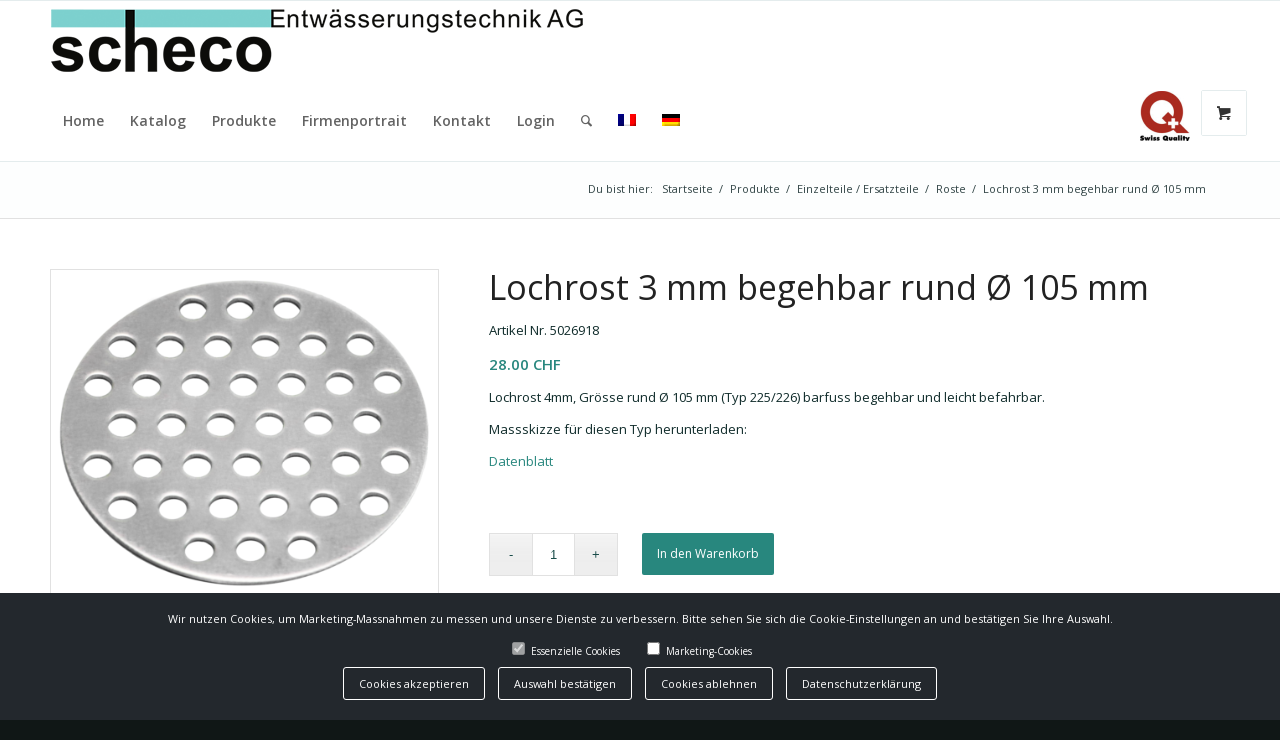

--- FILE ---
content_type: text/html; charset=UTF-8
request_url: https://scheco-ent.ch/produkt/5026918/
body_size: 17618
content:
<!DOCTYPE html>
<html dir="ltr" lang="de-DE" prefix="og: https://ogp.me/ns#" class="html_stretched responsive av-preloader-disabled  html_header_top html_logo_left html_main_nav_header html_menu_right html_custom html_header_sticky html_header_shrinking_disabled html_mobile_menu_phone html_header_searchicon html_content_align_center html_header_unstick_top_disabled html_header_stretch_disabled html_av-submenu-hidden html_av-submenu-display-click html_av-overlay-side html_av-overlay-side-classic html_av-submenu-noclone html_entry_id_1637 html_visible_cart av-cookies-no-cookie-consent av-no-preview av-default-lightbox html_text_menu_active av-mobile-menu-switch-default">
<head>
<meta charset="UTF-8" />
<meta name="robots" content="index, follow" />
<!-- mobile setting -->
<meta name="viewport" content="width=device-width, initial-scale=1">
<!-- Scripts/CSS and wp_head hook -->
<title>Lochrost 3 mm begehbar rund Ø 105 mm - Scheco Entwässerungstechnik AG</title>
<style>img:is([sizes="auto" i], [sizes^="auto," i]) { contain-intrinsic-size: 3000px 1500px }</style>
<link rel="alternate" hreflang="fr" href="https://scheco-ent.ch/fr/produkt/caillebotis-perfore-3-mm-pietonnier-rond-oe-105-mm/" />
<link rel="alternate" hreflang="de" href="https://scheco-ent.ch/produkt/5026918/" />
<link rel="alternate" hreflang="x-default" href="https://scheco-ent.ch/produkt/5026918/" />
<!-- All in One SEO 4.7.7.2 - aioseo.com -->
<meta name="description" content="Lochrost 3 mm begehbar rund Ø 105 mm Datenblatt" />
<meta name="robots" content="max-image-preview:large" />
<link rel="canonical" href="https://scheco-ent.ch/produkt/5026918/" />
<meta name="generator" content="All in One SEO (AIOSEO) 4.7.7.2" />
<meta property="og:locale" content="de_DE" />
<meta property="og:site_name" content="Scheco Entwässerungstechnik AG - Scheco Entwässerungstechnik AG" />
<meta property="og:type" content="article" />
<meta property="og:title" content="Lochrost 3 mm begehbar rund Ø 105 mm - Scheco Entwässerungstechnik AG" />
<meta property="og:description" content="Lochrost 3 mm begehbar rund Ø 105 mm Datenblatt" />
<meta property="og:url" content="https://scheco-ent.ch/produkt/5026918/" />
<meta property="article:published_time" content="2016-11-21T13:59:31+00:00" />
<meta property="article:modified_time" content="2021-12-21T10:09:32+00:00" />
<meta name="twitter:card" content="summary" />
<meta name="twitter:title" content="Lochrost 3 mm begehbar rund Ø 105 mm - Scheco Entwässerungstechnik AG" />
<meta name="twitter:description" content="Lochrost 3 mm begehbar rund Ø 105 mm Datenblatt" />
<script type="application/ld+json" class="aioseo-schema">
{"@context":"https:\/\/schema.org","@graph":[{"@type":"BreadcrumbList","@id":"https:\/\/scheco-ent.ch\/produkt\/5026918\/#breadcrumblist","itemListElement":[{"@type":"ListItem","@id":"https:\/\/scheco-ent.ch\/#listItem","position":1,"name":"Zu Hause","item":"https:\/\/scheco-ent.ch\/","nextItem":{"@type":"ListItem","@id":"https:\/\/scheco-ent.ch\/produkt\/5026918\/#listItem","name":"Lochrost 3 mm begehbar rund \u00d8 105 mm"}},{"@type":"ListItem","@id":"https:\/\/scheco-ent.ch\/produkt\/5026918\/#listItem","position":2,"name":"Lochrost 3 mm begehbar rund \u00d8 105 mm","previousItem":{"@type":"ListItem","@id":"https:\/\/scheco-ent.ch\/#listItem","name":"Zu Hause"}}]},{"@type":"ItemPage","@id":"https:\/\/scheco-ent.ch\/produkt\/5026918\/#itempage","url":"https:\/\/scheco-ent.ch\/produkt\/5026918\/","name":"Lochrost 3 mm begehbar rund \u00d8 105 mm - Scheco Entw\u00e4sserungstechnik AG","description":"Lochrost 3 mm begehbar rund \u00d8 105 mm Datenblatt","inLanguage":"de-DE","isPartOf":{"@id":"https:\/\/scheco-ent.ch\/#website"},"breadcrumb":{"@id":"https:\/\/scheco-ent.ch\/produkt\/5026918\/#breadcrumblist"},"image":{"@type":"ImageObject","url":"https:\/\/scheco-ent.ch\/wp-content\/uploads\/2016\/11\/shop_1_5026918-1.png","@id":"https:\/\/scheco-ent.ch\/produkt\/5026918\/#mainImage","width":1300,"height":1093,"caption":"Lochrost 3 mm begehbar rund \u00d8 105 mm"},"primaryImageOfPage":{"@id":"https:\/\/scheco-ent.ch\/produkt\/5026918\/#mainImage"},"datePublished":"2016-11-21T14:59:31+01:00","dateModified":"2021-12-21T11:09:32+01:00"},{"@type":"Organization","@id":"https:\/\/scheco-ent.ch\/#organization","name":"Scheco Entw\u00e4sserungstechnik AG","description":"Scheco Entw\u00e4sserungstechnik AG","url":"https:\/\/scheco-ent.ch\/"},{"@type":"WebSite","@id":"https:\/\/scheco-ent.ch\/#website","url":"https:\/\/scheco-ent.ch\/","name":"Scheco Entw\u00e4sserungstechnik AG","description":"Scheco Entw\u00e4sserungstechnik AG","inLanguage":"de-DE","publisher":{"@id":"https:\/\/scheco-ent.ch\/#organization"}}]}
</script>
<!-- All in One SEO -->
<style type="text/css">@font-face { font-family: 'star'; src: url('https://scheco-ent.ch/wp-content/plugins/woocommerce/assets/fonts/star.eot'); src: url('https://scheco-ent.ch/wp-content/plugins/woocommerce/assets/fonts/star.eot?#iefix') format('embedded-opentype'), 	  url('https://scheco-ent.ch/wp-content/plugins/woocommerce/assets/fonts/star.woff') format('woff'), 	  url('https://scheco-ent.ch/wp-content/plugins/woocommerce/assets/fonts/star.ttf') format('truetype'), 	  url('https://scheco-ent.ch/wp-content/plugins/woocommerce/assets/fonts/star.svg#star') format('svg'); font-weight: normal; font-style: normal;  } @font-face { font-family: 'WooCommerce'; src: url('https://scheco-ent.ch/wp-content/plugins/woocommerce/assets/fonts/WooCommerce.eot'); src: url('https://scheco-ent.ch/wp-content/plugins/woocommerce/assets/fonts/WooCommerce.eot?#iefix') format('embedded-opentype'), 	  url('https://scheco-ent.ch/wp-content/plugins/woocommerce/assets/fonts/WooCommerce.woff') format('woff'), 	  url('https://scheco-ent.ch/wp-content/plugins/woocommerce/assets/fonts/WooCommerce.ttf') format('truetype'), 	  url('https://scheco-ent.ch/wp-content/plugins/woocommerce/assets/fonts/WooCommerce.svg#WooCommerce') format('svg'); font-weight: normal; font-style: normal;  } </style><link rel="alternate" type="application/rss+xml" title="Scheco Entwässerungstechnik AG &raquo; Feed" href="https://scheco-ent.ch/feed/" />
<link rel="alternate" type="application/rss+xml" title="Scheco Entwässerungstechnik AG &raquo; Kommentar-Feed" href="https://scheco-ent.ch/comments/feed/" />
<!-- google webfont font replacement -->
<script type='text/javascript'>
(function() {
/*	check if webfonts are disabled by user setting via cookie - or user must opt in.	*/
var html = document.getElementsByTagName('html')[0];
var cookie_check = html.className.indexOf('av-cookies-needs-opt-in') >= 0 || html.className.indexOf('av-cookies-can-opt-out') >= 0;
var allow_continue = true;
var silent_accept_cookie = html.className.indexOf('av-cookies-user-silent-accept') >= 0;
if( cookie_check && ! silent_accept_cookie )
{
if( ! document.cookie.match(/aviaCookieConsent/) || html.className.indexOf('av-cookies-session-refused') >= 0 )
{
allow_continue = false;
}
else
{
if( ! document.cookie.match(/aviaPrivacyRefuseCookiesHideBar/) )
{
allow_continue = false;
}
else if( ! document.cookie.match(/aviaPrivacyEssentialCookiesEnabled/) )
{
allow_continue = false;
}
else if( document.cookie.match(/aviaPrivacyGoogleWebfontsDisabled/) )
{
allow_continue = false;
}
}
}
if( allow_continue )
{
var f = document.createElement('link');
f.type 	= 'text/css';
f.rel 	= 'stylesheet';
f.href 	= 'https://fonts.googleapis.com/css?family=Open+Sans:400,600&display=auto';
f.id 	= 'avia-google-webfont';
document.getElementsByTagName('head')[0].appendChild(f);
}
})();
</script>
<!-- <link rel='stylesheet' id='avia-grid-css' href='https://scheco-ent.ch/wp-content/themes/enfold/css/grid.css?ver=6.0.8' type='text/css' media='all' /> -->
<!-- <link rel='stylesheet' id='avia-base-css' href='https://scheco-ent.ch/wp-content/themes/enfold/css/base.css?ver=6.0.8' type='text/css' media='all' /> -->
<!-- <link rel='stylesheet' id='avia-layout-css' href='https://scheco-ent.ch/wp-content/themes/enfold/css/layout.css?ver=6.0.8' type='text/css' media='all' /> -->
<!-- <link rel='stylesheet' id='avia-module-audioplayer-css' href='https://scheco-ent.ch/wp-content/themes/enfold/config-templatebuilder/avia-shortcodes/audio-player/audio-player.css?ver=6.0.8' type='text/css' media='all' /> -->
<!-- <link rel='stylesheet' id='avia-module-blog-css' href='https://scheco-ent.ch/wp-content/themes/enfold/config-templatebuilder/avia-shortcodes/blog/blog.css?ver=6.0.8' type='text/css' media='all' /> -->
<!-- <link rel='stylesheet' id='avia-module-postslider-css' href='https://scheco-ent.ch/wp-content/themes/enfold/config-templatebuilder/avia-shortcodes/postslider/postslider.css?ver=6.0.8' type='text/css' media='all' /> -->
<!-- <link rel='stylesheet' id='avia-module-button-css' href='https://scheco-ent.ch/wp-content/themes/enfold/config-templatebuilder/avia-shortcodes/buttons/buttons.css?ver=6.0.8' type='text/css' media='all' /> -->
<!-- <link rel='stylesheet' id='avia-module-buttonrow-css' href='https://scheco-ent.ch/wp-content/themes/enfold/config-templatebuilder/avia-shortcodes/buttonrow/buttonrow.css?ver=6.0.8' type='text/css' media='all' /> -->
<!-- <link rel='stylesheet' id='avia-module-button-fullwidth-css' href='https://scheco-ent.ch/wp-content/themes/enfold/config-templatebuilder/avia-shortcodes/buttons_fullwidth/buttons_fullwidth.css?ver=6.0.8' type='text/css' media='all' /> -->
<!-- <link rel='stylesheet' id='avia-module-catalogue-css' href='https://scheco-ent.ch/wp-content/themes/enfold/config-templatebuilder/avia-shortcodes/catalogue/catalogue.css?ver=6.0.8' type='text/css' media='all' /> -->
<!-- <link rel='stylesheet' id='avia-module-comments-css' href='https://scheco-ent.ch/wp-content/themes/enfold/config-templatebuilder/avia-shortcodes/comments/comments.css?ver=6.0.8' type='text/css' media='all' /> -->
<!-- <link rel='stylesheet' id='avia-module-contact-css' href='https://scheco-ent.ch/wp-content/themes/enfold/config-templatebuilder/avia-shortcodes/contact/contact.css?ver=6.0.8' type='text/css' media='all' /> -->
<!-- <link rel='stylesheet' id='avia-module-slideshow-css' href='https://scheco-ent.ch/wp-content/themes/enfold/config-templatebuilder/avia-shortcodes/slideshow/slideshow.css?ver=6.0.8' type='text/css' media='all' /> -->
<!-- <link rel='stylesheet' id='avia-module-slideshow-contentpartner-css' href='https://scheco-ent.ch/wp-content/themes/enfold/config-templatebuilder/avia-shortcodes/contentslider/contentslider.css?ver=6.0.8' type='text/css' media='all' /> -->
<!-- <link rel='stylesheet' id='avia-module-countdown-css' href='https://scheco-ent.ch/wp-content/themes/enfold/config-templatebuilder/avia-shortcodes/countdown/countdown.css?ver=6.0.8' type='text/css' media='all' /> -->
<!-- <link rel='stylesheet' id='avia-module-dynamic-field-css' href='https://scheco-ent.ch/wp-content/themes/enfold/config-templatebuilder/avia-shortcodes/dynamic_field/dynamic_field.css?ver=6.0.8' type='text/css' media='all' /> -->
<!-- <link rel='stylesheet' id='avia-module-gallery-css' href='https://scheco-ent.ch/wp-content/themes/enfold/config-templatebuilder/avia-shortcodes/gallery/gallery.css?ver=6.0.8' type='text/css' media='all' /> -->
<!-- <link rel='stylesheet' id='avia-module-gallery-hor-css' href='https://scheco-ent.ch/wp-content/themes/enfold/config-templatebuilder/avia-shortcodes/gallery_horizontal/gallery_horizontal.css?ver=6.0.8' type='text/css' media='all' /> -->
<!-- <link rel='stylesheet' id='avia-module-maps-css' href='https://scheco-ent.ch/wp-content/themes/enfold/config-templatebuilder/avia-shortcodes/google_maps/google_maps.css?ver=6.0.8' type='text/css' media='all' /> -->
<!-- <link rel='stylesheet' id='avia-module-gridrow-css' href='https://scheco-ent.ch/wp-content/themes/enfold/config-templatebuilder/avia-shortcodes/grid_row/grid_row.css?ver=6.0.8' type='text/css' media='all' /> -->
<!-- <link rel='stylesheet' id='avia-module-heading-css' href='https://scheco-ent.ch/wp-content/themes/enfold/config-templatebuilder/avia-shortcodes/heading/heading.css?ver=6.0.8' type='text/css' media='all' /> -->
<!-- <link rel='stylesheet' id='avia-module-rotator-css' href='https://scheco-ent.ch/wp-content/themes/enfold/config-templatebuilder/avia-shortcodes/headline_rotator/headline_rotator.css?ver=6.0.8' type='text/css' media='all' /> -->
<!-- <link rel='stylesheet' id='avia-module-hr-css' href='https://scheco-ent.ch/wp-content/themes/enfold/config-templatebuilder/avia-shortcodes/hr/hr.css?ver=6.0.8' type='text/css' media='all' /> -->
<!-- <link rel='stylesheet' id='avia-module-icon-css' href='https://scheco-ent.ch/wp-content/themes/enfold/config-templatebuilder/avia-shortcodes/icon/icon.css?ver=6.0.8' type='text/css' media='all' /> -->
<!-- <link rel='stylesheet' id='avia-module-icon-circles-css' href='https://scheco-ent.ch/wp-content/themes/enfold/config-templatebuilder/avia-shortcodes/icon_circles/icon_circles.css?ver=6.0.8' type='text/css' media='all' /> -->
<!-- <link rel='stylesheet' id='avia-module-iconbox-css' href='https://scheco-ent.ch/wp-content/themes/enfold/config-templatebuilder/avia-shortcodes/iconbox/iconbox.css?ver=6.0.8' type='text/css' media='all' /> -->
<!-- <link rel='stylesheet' id='avia-module-icongrid-css' href='https://scheco-ent.ch/wp-content/themes/enfold/config-templatebuilder/avia-shortcodes/icongrid/icongrid.css?ver=6.0.8' type='text/css' media='all' /> -->
<!-- <link rel='stylesheet' id='avia-module-iconlist-css' href='https://scheco-ent.ch/wp-content/themes/enfold/config-templatebuilder/avia-shortcodes/iconlist/iconlist.css?ver=6.0.8' type='text/css' media='all' /> -->
<!-- <link rel='stylesheet' id='avia-module-image-css' href='https://scheco-ent.ch/wp-content/themes/enfold/config-templatebuilder/avia-shortcodes/image/image.css?ver=6.0.8' type='text/css' media='all' /> -->
<!-- <link rel='stylesheet' id='avia-module-image-diff-css' href='https://scheco-ent.ch/wp-content/themes/enfold/config-templatebuilder/avia-shortcodes/image_diff/image_diff.css?ver=6.0.8' type='text/css' media='all' /> -->
<!-- <link rel='stylesheet' id='avia-module-hotspot-css' href='https://scheco-ent.ch/wp-content/themes/enfold/config-templatebuilder/avia-shortcodes/image_hotspots/image_hotspots.css?ver=6.0.8' type='text/css' media='all' /> -->
<!-- <link rel='stylesheet' id='avia-module-sc-lottie-animation-css' href='https://scheco-ent.ch/wp-content/themes/enfold/config-templatebuilder/avia-shortcodes/lottie_animation/lottie_animation.css?ver=6.0.8' type='text/css' media='all' /> -->
<!-- <link rel='stylesheet' id='avia-module-magazine-css' href='https://scheco-ent.ch/wp-content/themes/enfold/config-templatebuilder/avia-shortcodes/magazine/magazine.css?ver=6.0.8' type='text/css' media='all' /> -->
<!-- <link rel='stylesheet' id='avia-module-masonry-css' href='https://scheco-ent.ch/wp-content/themes/enfold/config-templatebuilder/avia-shortcodes/masonry_entries/masonry_entries.css?ver=6.0.8' type='text/css' media='all' /> -->
<!-- <link rel='stylesheet' id='avia-siteloader-css' href='https://scheco-ent.ch/wp-content/themes/enfold/css/avia-snippet-site-preloader.css?ver=6.0.8' type='text/css' media='all' /> -->
<!-- <link rel='stylesheet' id='avia-module-menu-css' href='https://scheco-ent.ch/wp-content/themes/enfold/config-templatebuilder/avia-shortcodes/menu/menu.css?ver=6.0.8' type='text/css' media='all' /> -->
<!-- <link rel='stylesheet' id='avia-module-notification-css' href='https://scheco-ent.ch/wp-content/themes/enfold/config-templatebuilder/avia-shortcodes/notification/notification.css?ver=6.0.8' type='text/css' media='all' /> -->
<!-- <link rel='stylesheet' id='avia-module-numbers-css' href='https://scheco-ent.ch/wp-content/themes/enfold/config-templatebuilder/avia-shortcodes/numbers/numbers.css?ver=6.0.8' type='text/css' media='all' /> -->
<!-- <link rel='stylesheet' id='avia-module-portfolio-css' href='https://scheco-ent.ch/wp-content/themes/enfold/config-templatebuilder/avia-shortcodes/portfolio/portfolio.css?ver=6.0.8' type='text/css' media='all' /> -->
<!-- <link rel='stylesheet' id='avia-module-post-metadata-css' href='https://scheco-ent.ch/wp-content/themes/enfold/config-templatebuilder/avia-shortcodes/post_metadata/post_metadata.css?ver=6.0.8' type='text/css' media='all' /> -->
<!-- <link rel='stylesheet' id='avia-module-progress-bar-css' href='https://scheco-ent.ch/wp-content/themes/enfold/config-templatebuilder/avia-shortcodes/progressbar/progressbar.css?ver=6.0.8' type='text/css' media='all' /> -->
<!-- <link rel='stylesheet' id='avia-module-promobox-css' href='https://scheco-ent.ch/wp-content/themes/enfold/config-templatebuilder/avia-shortcodes/promobox/promobox.css?ver=6.0.8' type='text/css' media='all' /> -->
<!-- <link rel='stylesheet' id='avia-sc-search-css' href='https://scheco-ent.ch/wp-content/themes/enfold/config-templatebuilder/avia-shortcodes/search/search.css?ver=6.0.8' type='text/css' media='all' /> -->
<!-- <link rel='stylesheet' id='avia-module-slideshow-accordion-css' href='https://scheco-ent.ch/wp-content/themes/enfold/config-templatebuilder/avia-shortcodes/slideshow_accordion/slideshow_accordion.css?ver=6.0.8' type='text/css' media='all' /> -->
<!-- <link rel='stylesheet' id='avia-module-slideshow-feature-image-css' href='https://scheco-ent.ch/wp-content/themes/enfold/config-templatebuilder/avia-shortcodes/slideshow_feature_image/slideshow_feature_image.css?ver=6.0.8' type='text/css' media='all' /> -->
<!-- <link rel='stylesheet' id='avia-module-slideshow-fullsize-css' href='https://scheco-ent.ch/wp-content/themes/enfold/config-templatebuilder/avia-shortcodes/slideshow_fullsize/slideshow_fullsize.css?ver=6.0.8' type='text/css' media='all' /> -->
<!-- <link rel='stylesheet' id='avia-module-slideshow-fullscreen-css' href='https://scheco-ent.ch/wp-content/themes/enfold/config-templatebuilder/avia-shortcodes/slideshow_fullscreen/slideshow_fullscreen.css?ver=6.0.8' type='text/css' media='all' /> -->
<!-- <link rel='stylesheet' id='avia-module-slideshow-ls-css' href='https://scheco-ent.ch/wp-content/themes/enfold/config-templatebuilder/avia-shortcodes/slideshow_layerslider/slideshow_layerslider.css?ver=6.0.8' type='text/css' media='all' /> -->
<!-- <link rel='stylesheet' id='avia-module-social-css' href='https://scheco-ent.ch/wp-content/themes/enfold/config-templatebuilder/avia-shortcodes/social_share/social_share.css?ver=6.0.8' type='text/css' media='all' /> -->
<!-- <link rel='stylesheet' id='avia-module-tabsection-css' href='https://scheco-ent.ch/wp-content/themes/enfold/config-templatebuilder/avia-shortcodes/tab_section/tab_section.css?ver=6.0.8' type='text/css' media='all' /> -->
<!-- <link rel='stylesheet' id='avia-module-table-css' href='https://scheco-ent.ch/wp-content/themes/enfold/config-templatebuilder/avia-shortcodes/table/table.css?ver=6.0.8' type='text/css' media='all' /> -->
<!-- <link rel='stylesheet' id='avia-module-tabs-css' href='https://scheco-ent.ch/wp-content/themes/enfold/config-templatebuilder/avia-shortcodes/tabs/tabs.css?ver=6.0.8' type='text/css' media='all' /> -->
<!-- <link rel='stylesheet' id='avia-module-team-css' href='https://scheco-ent.ch/wp-content/themes/enfold/config-templatebuilder/avia-shortcodes/team/team.css?ver=6.0.8' type='text/css' media='all' /> -->
<!-- <link rel='stylesheet' id='avia-module-testimonials-css' href='https://scheco-ent.ch/wp-content/themes/enfold/config-templatebuilder/avia-shortcodes/testimonials/testimonials.css?ver=6.0.8' type='text/css' media='all' /> -->
<!-- <link rel='stylesheet' id='avia-module-timeline-css' href='https://scheco-ent.ch/wp-content/themes/enfold/config-templatebuilder/avia-shortcodes/timeline/timeline.css?ver=6.0.8' type='text/css' media='all' /> -->
<!-- <link rel='stylesheet' id='avia-module-toggles-css' href='https://scheco-ent.ch/wp-content/themes/enfold/config-templatebuilder/avia-shortcodes/toggles/toggles.css?ver=6.0.8' type='text/css' media='all' /> -->
<!-- <link rel='stylesheet' id='avia-module-video-css' href='https://scheco-ent.ch/wp-content/themes/enfold/config-templatebuilder/avia-shortcodes/video/video.css?ver=6.0.8' type='text/css' media='all' /> -->
<!-- <link rel='stylesheet' id='avia-scs-css' href='https://scheco-ent.ch/wp-content/themes/enfold/css/shortcodes.css?ver=6.0.8' type='text/css' media='all' /> -->
<!-- <link rel='stylesheet' id='avia-woocommerce-css-css' href='https://scheco-ent.ch/wp-content/themes/enfold/config-woocommerce/woocommerce-mod.css?ver=6.0.8' type='text/css' media='all' /> -->
<!-- <link rel='stylesheet' id='wp-block-library-css' href='https://scheco-ent.ch/wp-includes/css/dist/block-library/style.min.css?ver=6.7.4' type='text/css' media='all' /> -->
<link rel="stylesheet" type="text/css" href="//scheco-ent.ch/wp-content/cache/wpfc-minified/2msrce6r/7qzug.css" media="all"/>
<style id='global-styles-inline-css' type='text/css'>
:root{--wp--preset--aspect-ratio--square: 1;--wp--preset--aspect-ratio--4-3: 4/3;--wp--preset--aspect-ratio--3-4: 3/4;--wp--preset--aspect-ratio--3-2: 3/2;--wp--preset--aspect-ratio--2-3: 2/3;--wp--preset--aspect-ratio--16-9: 16/9;--wp--preset--aspect-ratio--9-16: 9/16;--wp--preset--color--black: #000000;--wp--preset--color--cyan-bluish-gray: #abb8c3;--wp--preset--color--white: #ffffff;--wp--preset--color--pale-pink: #f78da7;--wp--preset--color--vivid-red: #cf2e2e;--wp--preset--color--luminous-vivid-orange: #ff6900;--wp--preset--color--luminous-vivid-amber: #fcb900;--wp--preset--color--light-green-cyan: #7bdcb5;--wp--preset--color--vivid-green-cyan: #00d084;--wp--preset--color--pale-cyan-blue: #8ed1fc;--wp--preset--color--vivid-cyan-blue: #0693e3;--wp--preset--color--vivid-purple: #9b51e0;--wp--preset--color--metallic-red: #b02b2c;--wp--preset--color--maximum-yellow-red: #edae44;--wp--preset--color--yellow-sun: #eeee22;--wp--preset--color--palm-leaf: #83a846;--wp--preset--color--aero: #7bb0e7;--wp--preset--color--old-lavender: #745f7e;--wp--preset--color--steel-teal: #5f8789;--wp--preset--color--raspberry-pink: #d65799;--wp--preset--color--medium-turquoise: #4ecac2;--wp--preset--gradient--vivid-cyan-blue-to-vivid-purple: linear-gradient(135deg,rgba(6,147,227,1) 0%,rgb(155,81,224) 100%);--wp--preset--gradient--light-green-cyan-to-vivid-green-cyan: linear-gradient(135deg,rgb(122,220,180) 0%,rgb(0,208,130) 100%);--wp--preset--gradient--luminous-vivid-amber-to-luminous-vivid-orange: linear-gradient(135deg,rgba(252,185,0,1) 0%,rgba(255,105,0,1) 100%);--wp--preset--gradient--luminous-vivid-orange-to-vivid-red: linear-gradient(135deg,rgba(255,105,0,1) 0%,rgb(207,46,46) 100%);--wp--preset--gradient--very-light-gray-to-cyan-bluish-gray: linear-gradient(135deg,rgb(238,238,238) 0%,rgb(169,184,195) 100%);--wp--preset--gradient--cool-to-warm-spectrum: linear-gradient(135deg,rgb(74,234,220) 0%,rgb(151,120,209) 20%,rgb(207,42,186) 40%,rgb(238,44,130) 60%,rgb(251,105,98) 80%,rgb(254,248,76) 100%);--wp--preset--gradient--blush-light-purple: linear-gradient(135deg,rgb(255,206,236) 0%,rgb(152,150,240) 100%);--wp--preset--gradient--blush-bordeaux: linear-gradient(135deg,rgb(254,205,165) 0%,rgb(254,45,45) 50%,rgb(107,0,62) 100%);--wp--preset--gradient--luminous-dusk: linear-gradient(135deg,rgb(255,203,112) 0%,rgb(199,81,192) 50%,rgb(65,88,208) 100%);--wp--preset--gradient--pale-ocean: linear-gradient(135deg,rgb(255,245,203) 0%,rgb(182,227,212) 50%,rgb(51,167,181) 100%);--wp--preset--gradient--electric-grass: linear-gradient(135deg,rgb(202,248,128) 0%,rgb(113,206,126) 100%);--wp--preset--gradient--midnight: linear-gradient(135deg,rgb(2,3,129) 0%,rgb(40,116,252) 100%);--wp--preset--font-size--small: 1rem;--wp--preset--font-size--medium: 1.125rem;--wp--preset--font-size--large: 1.75rem;--wp--preset--font-size--x-large: clamp(1.75rem, 3vw, 2.25rem);--wp--preset--font-family--inter: "Inter", sans-serif;--wp--preset--font-family--cardo: Cardo;--wp--preset--spacing--20: 0.44rem;--wp--preset--spacing--30: 0.67rem;--wp--preset--spacing--40: 1rem;--wp--preset--spacing--50: 1.5rem;--wp--preset--spacing--60: 2.25rem;--wp--preset--spacing--70: 3.38rem;--wp--preset--spacing--80: 5.06rem;--wp--preset--shadow--natural: 6px 6px 9px rgba(0, 0, 0, 0.2);--wp--preset--shadow--deep: 12px 12px 50px rgba(0, 0, 0, 0.4);--wp--preset--shadow--sharp: 6px 6px 0px rgba(0, 0, 0, 0.2);--wp--preset--shadow--outlined: 6px 6px 0px -3px rgba(255, 255, 255, 1), 6px 6px rgba(0, 0, 0, 1);--wp--preset--shadow--crisp: 6px 6px 0px rgba(0, 0, 0, 1);}:root { --wp--style--global--content-size: 800px;--wp--style--global--wide-size: 1130px; }:where(body) { margin: 0; }.wp-site-blocks > .alignleft { float: left; margin-right: 2em; }.wp-site-blocks > .alignright { float: right; margin-left: 2em; }.wp-site-blocks > .aligncenter { justify-content: center; margin-left: auto; margin-right: auto; }:where(.is-layout-flex){gap: 0.5em;}:where(.is-layout-grid){gap: 0.5em;}.is-layout-flow > .alignleft{float: left;margin-inline-start: 0;margin-inline-end: 2em;}.is-layout-flow > .alignright{float: right;margin-inline-start: 2em;margin-inline-end: 0;}.is-layout-flow > .aligncenter{margin-left: auto !important;margin-right: auto !important;}.is-layout-constrained > .alignleft{float: left;margin-inline-start: 0;margin-inline-end: 2em;}.is-layout-constrained > .alignright{float: right;margin-inline-start: 2em;margin-inline-end: 0;}.is-layout-constrained > .aligncenter{margin-left: auto !important;margin-right: auto !important;}.is-layout-constrained > :where(:not(.alignleft):not(.alignright):not(.alignfull)){max-width: var(--wp--style--global--content-size);margin-left: auto !important;margin-right: auto !important;}.is-layout-constrained > .alignwide{max-width: var(--wp--style--global--wide-size);}body .is-layout-flex{display: flex;}.is-layout-flex{flex-wrap: wrap;align-items: center;}.is-layout-flex > :is(*, div){margin: 0;}body .is-layout-grid{display: grid;}.is-layout-grid > :is(*, div){margin: 0;}body{padding-top: 0px;padding-right: 0px;padding-bottom: 0px;padding-left: 0px;}a:where(:not(.wp-element-button)){text-decoration: underline;}:root :where(.wp-element-button, .wp-block-button__link){background-color: #32373c;border-width: 0;color: #fff;font-family: inherit;font-size: inherit;line-height: inherit;padding: calc(0.667em + 2px) calc(1.333em + 2px);text-decoration: none;}.has-black-color{color: var(--wp--preset--color--black) !important;}.has-cyan-bluish-gray-color{color: var(--wp--preset--color--cyan-bluish-gray) !important;}.has-white-color{color: var(--wp--preset--color--white) !important;}.has-pale-pink-color{color: var(--wp--preset--color--pale-pink) !important;}.has-vivid-red-color{color: var(--wp--preset--color--vivid-red) !important;}.has-luminous-vivid-orange-color{color: var(--wp--preset--color--luminous-vivid-orange) !important;}.has-luminous-vivid-amber-color{color: var(--wp--preset--color--luminous-vivid-amber) !important;}.has-light-green-cyan-color{color: var(--wp--preset--color--light-green-cyan) !important;}.has-vivid-green-cyan-color{color: var(--wp--preset--color--vivid-green-cyan) !important;}.has-pale-cyan-blue-color{color: var(--wp--preset--color--pale-cyan-blue) !important;}.has-vivid-cyan-blue-color{color: var(--wp--preset--color--vivid-cyan-blue) !important;}.has-vivid-purple-color{color: var(--wp--preset--color--vivid-purple) !important;}.has-metallic-red-color{color: var(--wp--preset--color--metallic-red) !important;}.has-maximum-yellow-red-color{color: var(--wp--preset--color--maximum-yellow-red) !important;}.has-yellow-sun-color{color: var(--wp--preset--color--yellow-sun) !important;}.has-palm-leaf-color{color: var(--wp--preset--color--palm-leaf) !important;}.has-aero-color{color: var(--wp--preset--color--aero) !important;}.has-old-lavender-color{color: var(--wp--preset--color--old-lavender) !important;}.has-steel-teal-color{color: var(--wp--preset--color--steel-teal) !important;}.has-raspberry-pink-color{color: var(--wp--preset--color--raspberry-pink) !important;}.has-medium-turquoise-color{color: var(--wp--preset--color--medium-turquoise) !important;}.has-black-background-color{background-color: var(--wp--preset--color--black) !important;}.has-cyan-bluish-gray-background-color{background-color: var(--wp--preset--color--cyan-bluish-gray) !important;}.has-white-background-color{background-color: var(--wp--preset--color--white) !important;}.has-pale-pink-background-color{background-color: var(--wp--preset--color--pale-pink) !important;}.has-vivid-red-background-color{background-color: var(--wp--preset--color--vivid-red) !important;}.has-luminous-vivid-orange-background-color{background-color: var(--wp--preset--color--luminous-vivid-orange) !important;}.has-luminous-vivid-amber-background-color{background-color: var(--wp--preset--color--luminous-vivid-amber) !important;}.has-light-green-cyan-background-color{background-color: var(--wp--preset--color--light-green-cyan) !important;}.has-vivid-green-cyan-background-color{background-color: var(--wp--preset--color--vivid-green-cyan) !important;}.has-pale-cyan-blue-background-color{background-color: var(--wp--preset--color--pale-cyan-blue) !important;}.has-vivid-cyan-blue-background-color{background-color: var(--wp--preset--color--vivid-cyan-blue) !important;}.has-vivid-purple-background-color{background-color: var(--wp--preset--color--vivid-purple) !important;}.has-metallic-red-background-color{background-color: var(--wp--preset--color--metallic-red) !important;}.has-maximum-yellow-red-background-color{background-color: var(--wp--preset--color--maximum-yellow-red) !important;}.has-yellow-sun-background-color{background-color: var(--wp--preset--color--yellow-sun) !important;}.has-palm-leaf-background-color{background-color: var(--wp--preset--color--palm-leaf) !important;}.has-aero-background-color{background-color: var(--wp--preset--color--aero) !important;}.has-old-lavender-background-color{background-color: var(--wp--preset--color--old-lavender) !important;}.has-steel-teal-background-color{background-color: var(--wp--preset--color--steel-teal) !important;}.has-raspberry-pink-background-color{background-color: var(--wp--preset--color--raspberry-pink) !important;}.has-medium-turquoise-background-color{background-color: var(--wp--preset--color--medium-turquoise) !important;}.has-black-border-color{border-color: var(--wp--preset--color--black) !important;}.has-cyan-bluish-gray-border-color{border-color: var(--wp--preset--color--cyan-bluish-gray) !important;}.has-white-border-color{border-color: var(--wp--preset--color--white) !important;}.has-pale-pink-border-color{border-color: var(--wp--preset--color--pale-pink) !important;}.has-vivid-red-border-color{border-color: var(--wp--preset--color--vivid-red) !important;}.has-luminous-vivid-orange-border-color{border-color: var(--wp--preset--color--luminous-vivid-orange) !important;}.has-luminous-vivid-amber-border-color{border-color: var(--wp--preset--color--luminous-vivid-amber) !important;}.has-light-green-cyan-border-color{border-color: var(--wp--preset--color--light-green-cyan) !important;}.has-vivid-green-cyan-border-color{border-color: var(--wp--preset--color--vivid-green-cyan) !important;}.has-pale-cyan-blue-border-color{border-color: var(--wp--preset--color--pale-cyan-blue) !important;}.has-vivid-cyan-blue-border-color{border-color: var(--wp--preset--color--vivid-cyan-blue) !important;}.has-vivid-purple-border-color{border-color: var(--wp--preset--color--vivid-purple) !important;}.has-metallic-red-border-color{border-color: var(--wp--preset--color--metallic-red) !important;}.has-maximum-yellow-red-border-color{border-color: var(--wp--preset--color--maximum-yellow-red) !important;}.has-yellow-sun-border-color{border-color: var(--wp--preset--color--yellow-sun) !important;}.has-palm-leaf-border-color{border-color: var(--wp--preset--color--palm-leaf) !important;}.has-aero-border-color{border-color: var(--wp--preset--color--aero) !important;}.has-old-lavender-border-color{border-color: var(--wp--preset--color--old-lavender) !important;}.has-steel-teal-border-color{border-color: var(--wp--preset--color--steel-teal) !important;}.has-raspberry-pink-border-color{border-color: var(--wp--preset--color--raspberry-pink) !important;}.has-medium-turquoise-border-color{border-color: var(--wp--preset--color--medium-turquoise) !important;}.has-vivid-cyan-blue-to-vivid-purple-gradient-background{background: var(--wp--preset--gradient--vivid-cyan-blue-to-vivid-purple) !important;}.has-light-green-cyan-to-vivid-green-cyan-gradient-background{background: var(--wp--preset--gradient--light-green-cyan-to-vivid-green-cyan) !important;}.has-luminous-vivid-amber-to-luminous-vivid-orange-gradient-background{background: var(--wp--preset--gradient--luminous-vivid-amber-to-luminous-vivid-orange) !important;}.has-luminous-vivid-orange-to-vivid-red-gradient-background{background: var(--wp--preset--gradient--luminous-vivid-orange-to-vivid-red) !important;}.has-very-light-gray-to-cyan-bluish-gray-gradient-background{background: var(--wp--preset--gradient--very-light-gray-to-cyan-bluish-gray) !important;}.has-cool-to-warm-spectrum-gradient-background{background: var(--wp--preset--gradient--cool-to-warm-spectrum) !important;}.has-blush-light-purple-gradient-background{background: var(--wp--preset--gradient--blush-light-purple) !important;}.has-blush-bordeaux-gradient-background{background: var(--wp--preset--gradient--blush-bordeaux) !important;}.has-luminous-dusk-gradient-background{background: var(--wp--preset--gradient--luminous-dusk) !important;}.has-pale-ocean-gradient-background{background: var(--wp--preset--gradient--pale-ocean) !important;}.has-electric-grass-gradient-background{background: var(--wp--preset--gradient--electric-grass) !important;}.has-midnight-gradient-background{background: var(--wp--preset--gradient--midnight) !important;}.has-small-font-size{font-size: var(--wp--preset--font-size--small) !important;}.has-medium-font-size{font-size: var(--wp--preset--font-size--medium) !important;}.has-large-font-size{font-size: var(--wp--preset--font-size--large) !important;}.has-x-large-font-size{font-size: var(--wp--preset--font-size--x-large) !important;}.has-inter-font-family{font-family: var(--wp--preset--font-family--inter) !important;}.has-cardo-font-family{font-family: var(--wp--preset--font-family--cardo) !important;}
:where(.wp-block-post-template.is-layout-flex){gap: 1.25em;}:where(.wp-block-post-template.is-layout-grid){gap: 1.25em;}
:where(.wp-block-columns.is-layout-flex){gap: 2em;}:where(.wp-block-columns.is-layout-grid){gap: 2em;}
:root :where(.wp-block-pullquote){font-size: 1.5em;line-height: 1.6;}
</style>
<!-- <link rel='stylesheet' id='wpml-blocks-css' href='https://scheco-ent.ch/wp-content/plugins/sitepress-multilingual-cms/dist/css/blocks/styles.css?ver=4.6.15' type='text/css' media='all' /> -->
<!-- <link rel='stylesheet' id='contact-form-7-css' href='https://scheco-ent.ch/wp-content/plugins/contact-form-7/includes/css/styles.css?ver=6.0.2' type='text/css' media='all' /> -->
<link rel="stylesheet" type="text/css" href="//scheco-ent.ch/wp-content/cache/wpfc-minified/g5rok8sw/dtyxn.css" media="all"/>
<style id='woocommerce-inline-inline-css' type='text/css'>
.woocommerce form .form-row .required { visibility: visible; }
</style>
<!-- <link rel='stylesheet' id='wpml-legacy-dropdown-0-css' href='https://scheco-ent.ch/wp-content/plugins/sitepress-multilingual-cms/templates/language-switchers/legacy-dropdown/style.min.css?ver=1' type='text/css' media='all' /> -->
<link rel="stylesheet" type="text/css" href="//scheco-ent.ch/wp-content/cache/wpfc-minified/eup2m8gw/7qzk1.css" media="all"/>
<style id='wpml-legacy-dropdown-0-inline-css' type='text/css'>
.wpml-ls-statics-shortcode_actions, .wpml-ls-statics-shortcode_actions .wpml-ls-sub-menu, .wpml-ls-statics-shortcode_actions a {border-color:#EEEEEE;}.wpml-ls-statics-shortcode_actions a, .wpml-ls-statics-shortcode_actions .wpml-ls-sub-menu a, .wpml-ls-statics-shortcode_actions .wpml-ls-sub-menu a:link, .wpml-ls-statics-shortcode_actions li:not(.wpml-ls-current-language) .wpml-ls-link, .wpml-ls-statics-shortcode_actions li:not(.wpml-ls-current-language) .wpml-ls-link:link {color:#444444;background-color:#ffffff;}.wpml-ls-statics-shortcode_actions a, .wpml-ls-statics-shortcode_actions .wpml-ls-sub-menu a:hover,.wpml-ls-statics-shortcode_actions .wpml-ls-sub-menu a:focus, .wpml-ls-statics-shortcode_actions .wpml-ls-sub-menu a:link:hover, .wpml-ls-statics-shortcode_actions .wpml-ls-sub-menu a:link:focus {color:#000000;background-color:#eeeeee;}.wpml-ls-statics-shortcode_actions .wpml-ls-current-language > a {color:#444444;background-color:#ffffff;}.wpml-ls-statics-shortcode_actions .wpml-ls-current-language:hover>a, .wpml-ls-statics-shortcode_actions .wpml-ls-current-language>a:focus {color:#000000;background-color:#eeeeee;}
#lang_sel img, #lang_sel_list img, #lang_sel_footer img { display: inline; }
</style>
<!-- <link rel='stylesheet' id='wc-composite-css-css' href='https://scheco-ent.ch/wp-content/plugins/woocommerce-composite-products/assets/css/frontend/woocommerce.css?ver=10.2.3' type='text/css' media='all' /> -->
<!-- <link rel='stylesheet' id='if-menu-site-css-css' href='https://scheco-ent.ch/wp-content/plugins/if-menu/assets/if-menu-site.css?ver=6.7.4' type='text/css' media='all' /> -->
<!-- <link rel='stylesheet' id='avia-fold-unfold-css' href='https://scheco-ent.ch/wp-content/themes/enfold/css/avia-snippet-fold-unfold.css?ver=6.0.8' type='text/css' media='all' /> -->
<link rel="stylesheet" type="text/css" href="//scheco-ent.ch/wp-content/cache/wpfc-minified/7wvfae8w/7qzug.css" media="all"/>
<!-- <link rel='stylesheet' id='avia-popup-css-css' href='https://scheco-ent.ch/wp-content/themes/enfold/js/aviapopup/magnific-popup.min.css?ver=6.0.8' type='text/css' media='screen' /> -->
<!-- <link rel='stylesheet' id='avia-lightbox-css' href='https://scheco-ent.ch/wp-content/themes/enfold/css/avia-snippet-lightbox.css?ver=6.0.8' type='text/css' media='screen' /> -->
<!-- <link rel='stylesheet' id='avia-widget-css-css' href='https://scheco-ent.ch/wp-content/themes/enfold/css/avia-snippet-widget.css?ver=6.0.8' type='text/css' media='screen' /> -->
<link rel="stylesheet" type="text/css" href="//scheco-ent.ch/wp-content/cache/wpfc-minified/kad40nru/dtyxn.css" media="screen"/>
<!-- <link rel='stylesheet' id='avia-dynamic-css' href='https://scheco-ent.ch/wp-content/uploads/dynamic_avia/enfold_child.css?ver=69495c879879c' type='text/css' media='all' /> -->
<!-- <link rel='stylesheet' id='avia-custom-css' href='https://scheco-ent.ch/wp-content/themes/enfold/css/custom.css?ver=6.0.8' type='text/css' media='all' /> -->
<!-- <link rel='stylesheet' id='avia-style-css' href='https://scheco-ent.ch/wp-content/themes/enfoldchild/style.css?ver=6.0.8' type='text/css' media='all' /> -->
<!-- <link rel='stylesheet' id='wc-cp-checkout-blocks-css' href='https://scheco-ent.ch/wp-content/plugins/woocommerce-composite-products/assets/css/frontend/checkout-blocks.css?ver=10.2.3' type='text/css' media='all' /> -->
<!-- <link rel='stylesheet' id='cookie-notice-consent-css' href='https://scheco-ent.ch/wp-content/plugins/cookie-notice-consent/css/front.min.css?ver=1.6.3' type='text/css' media='all' /> -->
<!-- <link rel='stylesheet' id='woo_discount_pro_style-css' href='https://scheco-ent.ch/wp-content/plugins/woo-discount-rules-pro/Assets/Css/awdr_style.css?ver=2.5.4' type='text/css' media='all' /> -->
<!-- <link rel='stylesheet' id='avia-wpml-css' href='https://scheco-ent.ch/wp-content/themes/enfold/config-wpml/wpml-mod.css?ver=6.0.8' type='text/css' media='all' /> -->
<link rel="stylesheet" type="text/css" href="//scheco-ent.ch/wp-content/cache/wpfc-minified/lda9w2tr/7qzk1.css" media="all"/>
<script src='//scheco-ent.ch/wp-content/cache/wpfc-minified/eiuo5902/dtyxn.js' type="text/javascript"></script>
<!-- <script type="text/javascript" src="https://scheco-ent.ch/wp-includes/js/jquery/jquery.min.js?ver=3.7.1" id="jquery-core-js"></script> -->
<!-- <script type="text/javascript" src="https://scheco-ent.ch/wp-includes/js/jquery/jquery-migrate.min.js?ver=3.4.1" id="jquery-migrate-js"></script> -->
<script type="text/javascript" id="wpml-cookie-js-extra">
/* <![CDATA[ */
var wpml_cookies = {"wp-wpml_current_language":{"value":"de","expires":1,"path":"\/"}};
var wpml_cookies = {"wp-wpml_current_language":{"value":"de","expires":1,"path":"\/"}};
/* ]]> */
</script>
<script src='//scheco-ent.ch/wp-content/cache/wpfc-minified/4wtogem/7qzug.js' type="text/javascript"></script>
<!-- <script type="text/javascript" src="https://scheco-ent.ch/wp-content/plugins/sitepress-multilingual-cms/res/js/cookies/language-cookie.js?ver=4.6.15" id="wpml-cookie-js" defer="defer" data-wp-strategy="defer"></script> -->
<!-- <script type="text/javascript" src="https://scheco-ent.ch/wp-content/plugins/stop-user-enumeration/frontend/js/frontend.js?ver=1.6.3" id="stop-user-enumeration-js" defer="defer" data-wp-strategy="defer"></script> -->
<!-- <script type="text/javascript" src="https://scheco-ent.ch/wp-content/plugins/woocommerce/assets/js/js-cookie/js.cookie.min.js?ver=2.1.4-wc.9.5.3" id="js-cookie-js" defer="defer" data-wp-strategy="defer"></script> -->
<script type="text/javascript" id="wc-cart-fragments-js-extra">
/* <![CDATA[ */
var wc_cart_fragments_params = {"ajax_url":"\/wp-admin\/admin-ajax.php","wc_ajax_url":"\/?wc-ajax=%%endpoint%%","cart_hash_key":"wc_cart_hash_e3672b99146ea74dabee11828ad30426-de","fragment_name":"wc_fragments_e3672b99146ea74dabee11828ad30426","request_timeout":"5000"};
/* ]]> */
</script>
<script src='//scheco-ent.ch/wp-content/cache/wpfc-minified/2f6cm6u1/7qzug.js' type="text/javascript"></script>
<!-- <script type="text/javascript" src="https://scheco-ent.ch/wp-content/plugins/woocommerce/assets/js/frontend/cart-fragments.min.js?ver=9.5.3" id="wc-cart-fragments-js" defer="defer" data-wp-strategy="defer"></script> -->
<!-- <script type="text/javascript" src="https://scheco-ent.ch/wp-content/plugins/woocommerce/assets/js/jquery-blockui/jquery.blockUI.min.js?ver=2.7.0-wc.9.5.3" id="jquery-blockui-js" defer="defer" data-wp-strategy="defer"></script> -->
<script type="text/javascript" id="wc-add-to-cart-js-extra">
/* <![CDATA[ */
var wc_add_to_cart_params = {"ajax_url":"\/wp-admin\/admin-ajax.php","wc_ajax_url":"\/?wc-ajax=%%endpoint%%","i18n_view_cart":"Warenkorb anzeigen","cart_url":"https:\/\/scheco-ent.ch\/warenkorb\/","is_cart":"","cart_redirect_after_add":"no"};
/* ]]> */
</script>
<script src='//scheco-ent.ch/wp-content/cache/wpfc-minified/23h6xhh1/7qzkc.js' type="text/javascript"></script>
<!-- <script type="text/javascript" src="https://scheco-ent.ch/wp-content/plugins/woocommerce/assets/js/frontend/add-to-cart.min.js?ver=9.5.3" id="wc-add-to-cart-js" defer="defer" data-wp-strategy="defer"></script> -->
<script type="text/javascript" id="wc-single-product-js-extra">
/* <![CDATA[ */
var wc_single_product_params = {"i18n_required_rating_text":"Bitte w\u00e4hle eine Bewertung","i18n_product_gallery_trigger_text":"Bildergalerie im Vollbildmodus anzeigen","review_rating_required":"yes","flexslider":{"rtl":false,"animation":"slide","smoothHeight":true,"directionNav":false,"controlNav":"thumbnails","slideshow":false,"animationSpeed":500,"animationLoop":false,"allowOneSlide":false},"zoom_enabled":"","zoom_options":[],"photoswipe_enabled":"","photoswipe_options":{"shareEl":false,"closeOnScroll":false,"history":false,"hideAnimationDuration":0,"showAnimationDuration":0},"flexslider_enabled":""};
/* ]]> */
</script>
<script src='//scheco-ent.ch/wp-content/cache/wpfc-minified/2efu3nvi/7qzug.js' type="text/javascript"></script>
<!-- <script type="text/javascript" src="https://scheco-ent.ch/wp-content/plugins/woocommerce/assets/js/frontend/single-product.min.js?ver=9.5.3" id="wc-single-product-js" defer="defer" data-wp-strategy="defer"></script> -->
<script type="text/javascript" id="woocommerce-js-extra">
/* <![CDATA[ */
var woocommerce_params = {"ajax_url":"\/wp-admin\/admin-ajax.php","wc_ajax_url":"\/?wc-ajax=%%endpoint%%"};
/* ]]> */
</script>
<script src='//scheco-ent.ch/wp-content/cache/wpfc-minified/ffyj0e80/7qzug.js' type="text/javascript"></script>
<!-- <script type="text/javascript" src="https://scheco-ent.ch/wp-content/plugins/woocommerce/assets/js/frontend/woocommerce.min.js?ver=9.5.3" id="woocommerce-js" defer="defer" data-wp-strategy="defer"></script> -->
<!-- <script type="text/javascript" src="https://scheco-ent.ch/wp-content/plugins/sitepress-multilingual-cms/templates/language-switchers/legacy-dropdown/script.min.js?ver=1" id="wpml-legacy-dropdown-0-js"></script> -->
<!-- <script type="text/javascript" src="https://scheco-ent.ch/wp-content/themes/enfold/js/avia-js.js?ver=6.0.8" id="avia-js-js"></script> -->
<!-- <script type="text/javascript" src="https://scheco-ent.ch/wp-content/themes/enfold/js/avia-compat.js?ver=6.0.8" id="avia-compat-js"></script> -->
<!-- <script type="text/javascript" src="https://scheco-ent.ch/wp-content/themes/enfold/config-wpml/wpml-mod.js?ver=6.0.8" id="avia-wpml-script-js"></script> -->
<link rel="https://api.w.org/" href="https://scheco-ent.ch/wp-json/" /><link rel="alternate" title="JSON" type="application/json" href="https://scheco-ent.ch/wp-json/wp/v2/product/1637" /><link rel="EditURI" type="application/rsd+xml" title="RSD" href="https://scheco-ent.ch/xmlrpc.php?rsd" />
<meta name="generator" content="WordPress 6.7.4" />
<meta name="generator" content="WooCommerce 9.5.3" />
<link rel='shortlink' href='https://scheco-ent.ch/?p=1637' />
<link rel="alternate" title="oEmbed (JSON)" type="application/json+oembed" href="https://scheco-ent.ch/wp-json/oembed/1.0/embed?url=https%3A%2F%2Fscheco-ent.ch%2Fprodukt%2F5026918%2F" />
<link rel="alternate" title="oEmbed (XML)" type="text/xml+oembed" href="https://scheco-ent.ch/wp-json/oembed/1.0/embed?url=https%3A%2F%2Fscheco-ent.ch%2Fprodukt%2F5026918%2F&#038;format=xml" />
<meta name="generator" content="WPML ver:4.6.15 stt:4,3;" />
<link rel="profile" href="https://gmpg.org/xfn/11" />
<link rel="alternate" type="application/rss+xml" title="Scheco Entwässerungstechnik AG RSS2 Feed" href="https://scheco-ent.ch/feed/" />
<link rel="pingback" href="https://scheco-ent.ch/xmlrpc.php" />
<style type='text/css' media='screen'>
#top #header_main > .container, #top #header_main > .container .main_menu  .av-main-nav > li > a, #top #header_main #menu-item-shop .cart_dropdown_link{ height:80px; line-height: 80px; }
.html_top_nav_header .av-logo-container{ height:80px;  }
.html_header_top.html_header_sticky #top #wrap_all #main{ padding-top:80px; } 
</style>
<!--[if lt IE 9]><script src="https://scheco-ent.ch/wp-content/themes/enfold/js/html5shiv.js"></script><![endif]-->
<link rel="icon" href="https://scheco-ent.ch/wp-content/uploads/2016/11/Scheco-Logo-1.png" type="image/png">
<noscript><style>.woocommerce-product-gallery{ opacity: 1 !important; }</style></noscript>
<style class='wp-fonts-local' type='text/css'>
@font-face{font-family:Inter;font-style:normal;font-weight:300 900;font-display:fallback;src:url('https://scheco-ent.ch/wp-content/plugins/woocommerce/assets/fonts/Inter-VariableFont_slnt,wght.woff2') format('woff2');font-stretch:normal;}
@font-face{font-family:Cardo;font-style:normal;font-weight:400;font-display:fallback;src:url('https://scheco-ent.ch/wp-content/plugins/woocommerce/assets/fonts/cardo_normal_400.woff2') format('woff2');}
</style>
<style type="text/css" id="wp-custom-css">
/*
Fügen Sie Ihren eigenen CSS-Code nach diesem Kommentar hinter dem abschließenden Schrägstrich ein.
Klicken Sie auf das Hilfe-Symbol oben, um mehr zu erfahren.
*/
</style>
<style type="text/css">
@font-face {font-family: 'entypo-fontello'; font-weight: normal; font-style: normal; font-display: auto;
src: url('https://scheco-ent.ch/wp-content/themes/enfold/config-templatebuilder/avia-template-builder/assets/fonts/entypo-fontello.woff2') format('woff2'),
url('https://scheco-ent.ch/wp-content/themes/enfold/config-templatebuilder/avia-template-builder/assets/fonts/entypo-fontello.woff') format('woff'),
url('https://scheco-ent.ch/wp-content/themes/enfold/config-templatebuilder/avia-template-builder/assets/fonts/entypo-fontello.ttf') format('truetype'),
url('https://scheco-ent.ch/wp-content/themes/enfold/config-templatebuilder/avia-template-builder/assets/fonts/entypo-fontello.svg#entypo-fontello') format('svg'),
url('https://scheco-ent.ch/wp-content/themes/enfold/config-templatebuilder/avia-template-builder/assets/fonts/entypo-fontello.eot'),
url('https://scheco-ent.ch/wp-content/themes/enfold/config-templatebuilder/avia-template-builder/assets/fonts/entypo-fontello.eot?#iefix') format('embedded-opentype');
} #top .avia-font-entypo-fontello, body .avia-font-entypo-fontello, html body [data-av_iconfont='entypo-fontello']:before{ font-family: 'entypo-fontello'; }
</style>
<!--
Debugging Info for Theme support: 
Theme: Enfold
Version: 6.0.8
Installed: enfold
AviaFramework Version: 5.6
AviaBuilder Version: 5.3
aviaElementManager Version: 1.0.1
- - - - - - - - - - -
ChildTheme: enfold child
ChildTheme Version: 1.0.1464792814
ChildTheme Installed: enfold
- - - - - - - - - - -
ML:256-PU:48-PLA:29
WP:6.7.4
Compress: CSS:disabled - JS:disabled
Updates: enabled - token has changed and not verified
PLAu:27
-->
</head>
<body data-rsssl=1 id="top" class="product-template-default single single-product postid-1637 stretched rtl_columns av-curtain-numeric open_sans  theme-enfold woocommerce woocommerce-page woocommerce-no-js post-type-product product_type-simple product_cat-einzelteile-ersatzteile product_cat-roste avia-responsive-images-support avia-woocommerce-30 cookie-consent-not-set" itemscope="itemscope" itemtype="https://schema.org/WebPage" >
<div id='wrap_all'>
<header id='header' class='all_colors header_color light_bg_color  av_header_top av_logo_left av_main_nav_header av_menu_right av_custom av_header_sticky av_header_shrinking_disabled av_header_stretch_disabled av_mobile_menu_phone av_header_searchicon av_header_unstick_top_disabled av_bottom_nav_disabled  av_header_border_disabled'  data-av_shrink_factor='50' role="banner" itemscope="itemscope" itemtype="https://schema.org/WPHeader" >
<div  id='header_main' class='container_wrap container_wrap_logo'>
<div id="media_image-2" class="widget clearfix widget_media_image"><a href="https://www.qplus.ch/aktuell/" target="_blank"><img width="50" height="51" src="https://scheco-ent.ch/wp-content/uploads/2021/05/Q-plus_WEB-RGB-100x100.jpg" class="image wp-image-3058  attachment-50x51 size-50x51" alt="" style="max-width: 100%; height: auto;" decoding="async" srcset="https://scheco-ent.ch/wp-content/uploads/2021/05/Q-plus_WEB-RGB-100x100.jpg 100w, https://scheco-ent.ch/wp-content/uploads/2021/05/Q-plus_WEB-RGB-36x36.jpg 36w, https://scheco-ent.ch/wp-content/uploads/2021/05/Q-plus_WEB-RGB.jpg 118w" sizes="(max-width: 50px) 100vw, 50px" /></a></div><ul  class = 'menu-item cart_dropdown ' data-success='wurde zum Warenkorb hinzugefügt'><li class="cart_dropdown_first"><a class='cart_dropdown_link' href='https://scheco-ent.ch/warenkorb/'><span aria-hidden='true' data-av_icon='' data-av_iconfont='entypo-fontello'></span><span class='av-cart-counter '>0</span><span class="avia_hidden_link_text">Einkaufswagen</span></a><!--<span class='cart_subtotal'><span class="woocommerce-Price-amount amount"><bdi>0.00&nbsp;<span class="woocommerce-Price-currencySymbol">&#67;&#72;&#70;</span></bdi></span></span>--><div class="dropdown_widget dropdown_widget_cart"><div class="avia-arrow"></div><div class="widget_shopping_cart_content"></div></div></li></ul><div class='container av-logo-container'><div class='inner-container'><span class='logo avia-standard-logo'><a href='https://scheco-ent.ch/' class='' aria-label='Scheco-Logo' title='Scheco-Logo'><img src="https://scheco-ent.ch/wp-content/uploads/2022/07/Scheco-Logo-1.png" srcset="https://scheco-ent.ch/wp-content/uploads/2022/07/Scheco-Logo-1.png 624w, https://scheco-ent.ch/wp-content/uploads/2022/07/Scheco-Logo-1-450x58.png 450w, https://scheco-ent.ch/wp-content/uploads/2022/07/Scheco-Logo-1-500x64.png 500w" sizes="(max-width: 624px) 100vw, 624px" height="100" width="300" alt='Scheco Entwässerungstechnik AG' title='Scheco-Logo' /></a></span><nav class='main_menu' data-selectname='Wähle eine Seite'  role="navigation" itemscope="itemscope" itemtype="https://schema.org/SiteNavigationElement" ><div class="avia-menu av-main-nav-wrap"><ul role="menu" class="menu av-main-nav" id="avia-menu"><li role="menuitem" id="menu-item-41" class="menu-item menu-item-type-post_type menu-item-object-page menu-item-home menu-item-top-level menu-item-top-level-1"><a href="https://scheco-ent.ch/" itemprop="url" tabindex="0"><span class="avia-bullet"></span><span class="avia-menu-text">Home</span><span class="avia-menu-fx"><span class="avia-arrow-wrap"><span class="avia-arrow"></span></span></span></a></li>
<li role="menuitem" id="menu-item-1987" class="menu-item menu-item-type-post_type menu-item-object-page menu-item-has-children menu-item-top-level menu-item-top-level-2"><a href="https://scheco-ent.ch/katalog/" itemprop="url" tabindex="0"><span class="avia-bullet"></span><span class="avia-menu-text">Katalog</span><span class="avia-menu-fx"><span class="avia-arrow-wrap"><span class="avia-arrow"></span></span></span></a>
<ul class="sub-menu">
<li role="menuitem" id="menu-item-2123" class="menu-item menu-item-type-post_type menu-item-object-page"><a href="https://scheco-ent.ch/preisliste/" itemprop="url" tabindex="0"><span class="avia-bullet"></span><span class="avia-menu-text">Preisliste</span></a></li>
</ul>
</li>
<li role="menuitem" id="menu-item-43" class="menu-item menu-item-type-post_type menu-item-object-page menu-item-has-children current_page_parent menu-item-top-level menu-item-top-level-3"><a href="https://scheco-ent.ch/shop/" itemprop="url" tabindex="0"><span class="avia-bullet"></span><span class="avia-menu-text">Produkte</span><span class="avia-menu-fx"><span class="avia-arrow-wrap"><span class="avia-arrow"></span></span></span></a>
<ul class="sub-menu">
<li role="menuitem" id="menu-item-4578" class="menu-item menu-item-type-taxonomy menu-item-object-product_cat"><a href="https://scheco-ent.ch/produkt-kategorie/bodeneinlauf/" itemprop="url" tabindex="0"><span class="avia-bullet"></span><span class="avia-menu-text">Bodeneinlauf</span></a></li>
<li role="menuitem" id="menu-item-4579" class="menu-item menu-item-type-taxonomy menu-item-object-product_cat"><a href="https://scheco-ent.ch/produkt-kategorie/glockensifon-2/" itemprop="url" tabindex="0"><span class="avia-bullet"></span><span class="avia-menu-text">Glockensifon (vertikal)</span></a></li>
<li role="menuitem" id="menu-item-4580" class="menu-item menu-item-type-taxonomy menu-item-object-product_cat"><a href="https://scheco-ent.ch/produkt-kategorie/bodenablauf/" itemprop="url" tabindex="0"><span class="avia-bullet"></span><span class="avia-menu-text">Bodenablauf (horizontal)</span></a></li>
<li role="menuitem" id="menu-item-4584" class="menu-item menu-item-type-taxonomy menu-item-object-product_cat"><a href="https://scheco-ent.ch/produkt-kategorie/entwaesserungswanne/" itemprop="url" tabindex="0"><span class="avia-bullet"></span><span class="avia-menu-text">Entwässerungswannen</span></a></li>
<li role="menuitem" id="menu-item-4583" class="menu-item menu-item-type-taxonomy menu-item-object-product_cat"><a href="https://scheco-ent.ch/produkt-kategorie/rinnen/" itemprop="url" tabindex="0"><span class="avia-bullet"></span><span class="avia-menu-text">Entwässerungsrinnen</span></a></li>
<li role="menuitem" id="menu-item-4581" class="menu-item menu-item-type-taxonomy menu-item-object-product_cat"><a href="https://scheco-ent.ch/produkt-kategorie/dachwassereinlauf/" itemprop="url" tabindex="0"><span class="avia-bullet"></span><span class="avia-menu-text">Dachwassereinlauf</span></a></li>
<li role="menuitem" id="menu-item-4586" class="menu-item menu-item-type-taxonomy menu-item-object-product_cat"><a href="https://scheco-ent.ch/produkt-kategorie/winkelrahmen/" itemprop="url" tabindex="0"><span class="avia-bullet"></span><span class="avia-menu-text">Winkelrahmen</span></a></li>
<li role="menuitem" id="menu-item-4585" class="menu-item menu-item-type-taxonomy menu-item-object-product_cat"><a href="https://scheco-ent.ch/produkt-kategorie/massanfertigungen/" itemprop="url" tabindex="0"><span class="avia-bullet"></span><span class="avia-menu-text">Massanfertigungen</span></a></li>
<li role="menuitem" id="menu-item-4582" class="menu-item menu-item-type-taxonomy menu-item-object-product_cat current-product-ancestor current-menu-parent current-product-parent"><a href="https://scheco-ent.ch/produkt-kategorie/einzelteile-ersatzteile/" itemprop="url" tabindex="0"><span class="avia-bullet"></span><span class="avia-menu-text">Einzelteile / Ersatzteile</span></a></li>
</ul>
</li>
<li role="menuitem" id="menu-item-353" class="menu-item menu-item-type-post_type menu-item-object-page menu-item-has-children menu-item-top-level menu-item-top-level-4"><a href="https://scheco-ent.ch/ueber-uns/" itemprop="url" tabindex="0"><span class="avia-bullet"></span><span class="avia-menu-text">Firmenportrait</span><span class="avia-menu-fx"><span class="avia-arrow-wrap"><span class="avia-arrow"></span></span></span></a>
<ul class="sub-menu">
<li role="menuitem" id="menu-item-56" class="menu-item menu-item-type-post_type menu-item-object-page"><a href="https://scheco-ent.ch/sofindensieuns/" itemprop="url" tabindex="0"><span class="avia-bullet"></span><span class="avia-menu-text">So finden Sie uns</span></a></li>
<li role="menuitem" id="menu-item-106" class="menu-item menu-item-type-post_type menu-item-object-page"><a href="https://scheco-ent.ch/ueber-uns/" itemprop="url" tabindex="0"><span class="avia-bullet"></span><span class="avia-menu-text">Über uns</span></a></li>
<li role="menuitem" id="menu-item-1756" class="menu-item menu-item-type-post_type menu-item-object-page"><a href="https://scheco-ent.ch/ueber-uns/agb/" itemprop="url" tabindex="0"><span class="avia-bullet"></span><span class="avia-menu-text">AGB&#8217;s</span></a></li>
<li role="menuitem" id="menu-item-4879" class="menu-item menu-item-type-post_type menu-item-object-page menu-item-privacy-policy"><a href="https://scheco-ent.ch/datenschutzerklaerung/" itemprop="url" tabindex="0"><span class="avia-bullet"></span><span class="avia-menu-text">Datenschutzerklärung</span></a></li>
<li role="menuitem" id="menu-item-2302" class="menu-item menu-item-type-post_type menu-item-object-page"><a href="https://scheco-ent.ch/referenzen/" itemprop="url" tabindex="0"><span class="avia-bullet"></span><span class="avia-menu-text">Referenzen</span></a></li>
</ul>
</li>
<li role="menuitem" id="menu-item-129" class="menu-item menu-item-type-post_type menu-item-object-page menu-item-has-children menu-item-top-level menu-item-top-level-5"><a href="https://scheco-ent.ch/kontakt/" itemprop="url" tabindex="0"><span class="avia-bullet"></span><span class="avia-menu-text">Kontakt</span><span class="avia-menu-fx"><span class="avia-arrow-wrap"><span class="avia-arrow"></span></span></span></a>
<ul class="sub-menu">
<li role="menuitem" id="menu-item-1730" class="menu-item menu-item-type-post_type menu-item-object-page"><a href="https://scheco-ent.ch/kontakt/offerte-anfragen/" itemprop="url" tabindex="0"><span class="avia-bullet"></span><span class="avia-menu-text">Bestehende Offerte anfragen</span></a></li>
</ul>
</li>
<li role="menuitem" id="menu-item-1922" class="menu-item menu-item-type-post_type menu-item-object-page menu-item-has-children menu-item-top-level menu-item-top-level-6"><a href="https://scheco-ent.ch/mein-konto/" itemprop="url" tabindex="0"><span class="avia-bullet"></span><span class="avia-menu-text">Login</span><span class="avia-menu-fx"><span class="avia-arrow-wrap"><span class="avia-arrow"></span></span></span></a>
<ul class="sub-menu">
<li role="menuitem" id="menu-item-1924" class="menu-item menu-item-type-post_type menu-item-object-page"><a href="https://scheco-ent.ch/warenkorb/" itemprop="url" tabindex="0"><span class="avia-bullet"></span><span class="avia-menu-text">Warenkorb</span></a></li>
<li role="menuitem" id="menu-item-1923" class="menu-item menu-item-type-post_type menu-item-object-page"><a href="https://scheco-ent.ch/kasse/" itemprop="url" tabindex="0"><span class="avia-bullet"></span><span class="avia-menu-text">Kasse</span></a></li>
</ul>
</li>
<li id="menu-item-search" class="noMobile menu-item menu-item-search-dropdown menu-item-avia-special" role="menuitem"><a aria-label="Suche" href="?s=" rel="nofollow" data-avia-search-tooltip="
&lt;search&gt;
&lt;form role=&quot;search&quot; action=&quot;https://scheco-ent.ch/&quot; id=&quot;searchform&quot; method=&quot;get&quot; class=&quot;&quot;&gt;
&lt;div&gt;
&lt;input type=&quot;submit&quot; value=&quot;&quot; id=&quot;searchsubmit&quot; class=&quot;button avia-font-entypo-fontello&quot; title=&quot;Enter at least 3 characters to show search results in a dropdown or click to route to search result page to show all results&quot; /&gt;
&lt;input type=&quot;search&quot; id=&quot;s&quot; name=&quot;s&quot; value=&quot;&quot; aria-label=&#039;Suche&#039; placeholder=&#039;Suche&#039; required /&gt;
&lt;/div&gt;
&lt;/form&gt;
&lt;/search&gt;
" aria-hidden='false' data-av_icon='' data-av_iconfont='entypo-fontello'><span class="avia_hidden_link_text">Suche</span></a></li><li class='av-language-switch-item language_fr '><a href="https://scheco-ent.ch/fr/produkt/caillebotis-perfore-3-mm-pietonnier-rond-oe-105-mm/"><span class='language_flag'><img title='Français' src='https://scheco-ent.ch/wp-content/plugins/sitepress-multilingual-cms/res/flags/fr.png' /></span></a></li><li class='av-language-switch-item language_de avia_current_lang'><a href="https://scheco-ent.ch/produkt/5026918/"><span class='language_flag'><img title='Deutsch' src='https://scheco-ent.ch/wp-content/plugins/sitepress-multilingual-cms/res/flags/de.png' /></span></a></li><li class="av-burger-menu-main menu-item-avia-special " role="menuitem">
<a href="#" aria-label="Menü" aria-hidden="false">
<span class="av-hamburger av-hamburger--spin av-js-hamburger">
<span class="av-hamburger-box">
<span class="av-hamburger-inner"></span>
<strong>Menü</strong>
</span>
</span>
<span class="avia_hidden_link_text">Menü</span>
</a>
</li></ul></div></nav></div> </div> 
<!-- end container_wrap-->
</div>
<div class="header_bg"></div>
<!-- end header -->
</header>
<div id='main' class='all_colors' data-scroll-offset='80'>
<div class='stretch_full container_wrap alternate_color light_bg_color empty_title  title_container'><div class='container'><div class="breadcrumb breadcrumbs avia-breadcrumbs"><div class="breadcrumb-trail" ><span class="trail-before"><span class="breadcrumb-title">Du bist hier:</span></span> <span  itemscope="itemscope" itemtype="https://schema.org/BreadcrumbList" ><span  itemscope="itemscope" itemtype="https://schema.org/ListItem" itemprop="itemListElement" ><a itemprop="url" href="https://scheco-ent.ch" title="Scheco Entwässerungstechnik AG" rel="home" class="trail-begin"><span itemprop="name">Startseite</span></a><span itemprop="position" class="hidden">1</span></span></span> <span class="sep">/</span> <span  itemscope="itemscope" itemtype="https://schema.org/BreadcrumbList" ><span  itemscope="itemscope" itemtype="https://schema.org/ListItem" itemprop="itemListElement" ><a itemprop="url" href="https://scheco-ent.ch/shop/" title="Produkte"><span itemprop="name">Produkte</span></a><span itemprop="position" class="hidden">2</span></span></span> <span class="sep">/</span> <span  itemscope="itemscope" itemtype="https://schema.org/BreadcrumbList" ><span  itemscope="itemscope" itemtype="https://schema.org/ListItem" itemprop="itemListElement" ><a itemprop="url" href="https://scheco-ent.ch/produkt-kategorie/einzelteile-ersatzteile/" title="Einzelteile / Ersatzteile"><span itemprop="name">Einzelteile / Ersatzteile</span></a><span itemprop="position" class="hidden">3</span></span></span> <span class="sep">/</span> <span  itemscope="itemscope" itemtype="https://schema.org/BreadcrumbList" ><span  itemscope="itemscope" itemtype="https://schema.org/ListItem" itemprop="itemListElement" ><a itemprop="url" href="https://scheco-ent.ch/produkt-kategorie/einzelteile-ersatzteile/roste/" title="Roste"><span itemprop="name">Roste</span></a><span itemprop="position" class="hidden">4</span></span></span> <span class="sep">/</span> <span class="trail-end">Lochrost 3 mm begehbar rund Ø 105 mm</span></div></div></div></div><div class='container_wrap container_wrap_first main_color sidebar_right template-shop shop_columns_5'><div class="container">
<div class="woocommerce-notices-wrapper"></div><div id="product-1637" class="product type-product post-1637 status-publish first instock product_cat-einzelteile-ersatzteile product_cat-roste has-post-thumbnail taxable shipping-taxable purchasable product-type-simple">
<div class=" single-product-main-image alpha"><div class="woocommerce-product-gallery woocommerce-product-gallery--with-images woocommerce-product-gallery--columns-4 images" data-columns="4" style="opacity: 0; transition: opacity .25s ease-in-out;">
<div class="woocommerce-product-gallery__wrapper">
<a href="https://scheco-ent.ch/wp-content/uploads/2016/11/shop_1_5026918-1-1030x866.png" data-srcset="https://scheco-ent.ch/wp-content/uploads/2016/11/shop_1_5026918-1-1030x866.png 1030w, https://scheco-ent.ch/wp-content/uploads/2016/11/shop_1_5026918-1-500x420.png 500w, https://scheco-ent.ch/wp-content/uploads/2016/11/shop_1_5026918-1-768x646.png 768w, https://scheco-ent.ch/wp-content/uploads/2016/11/shop_1_5026918-1-705x593.png 705w, https://scheco-ent.ch/wp-content/uploads/2016/11/shop_1_5026918-1-120x101.png 120w, https://scheco-ent.ch/wp-content/uploads/2016/11/shop_1_5026918-1-450x378.png 450w, https://scheco-ent.ch/wp-content/uploads/2016/11/shop_1_5026918-1.png 1300w" data-sizes="(max-width: 1030px) 100vw, 1030px" class='' title='' rel='prettyPhoto[product-gallery]'><img width="450" height="378" src="https://scheco-ent.ch/wp-content/uploads/2016/11/shop_1_5026918-1-450x378.png" class="attachment-shop_single size-shop_single" alt="Lochrost 3 mm begehbar rund Ø 105 mm" decoding="async" srcset="https://scheco-ent.ch/wp-content/uploads/2016/11/shop_1_5026918-1-450x378.png 450w, https://scheco-ent.ch/wp-content/uploads/2016/11/shop_1_5026918-1-500x420.png 500w, https://scheco-ent.ch/wp-content/uploads/2016/11/shop_1_5026918-1-768x646.png 768w, https://scheco-ent.ch/wp-content/uploads/2016/11/shop_1_5026918-1-705x593.png 705w, https://scheco-ent.ch/wp-content/uploads/2016/11/shop_1_5026918-1-120x101.png 120w, https://scheco-ent.ch/wp-content/uploads/2016/11/shop_1_5026918-1-1030x866.png 1030w, https://scheco-ent.ch/wp-content/uploads/2016/11/shop_1_5026918-1.png 1300w" sizes="(max-width: 450px) 100vw, 450px" /></a><div class="thumbnails"></div>	</div>
</div>
<aside class='sidebar sidebar_sidebar_right   alpha units' aria-label="Sidebar"  role="complementary" itemscope="itemscope" itemtype="https://schema.org/WPSideBar" ><div class="inner_sidebar extralight-border"></div></aside></div><div class="single-product-summary">	<h1>Lochrost 3 mm begehbar rund Ø 105 mm</h1>
<p class='ArticleNr'>Artikel Nr. 5026918</p>
<div class="summary entry-summary">
<p class="price"><span class="woocommerce-Price-amount amount"><bdi>28.00&nbsp;<span class="woocommerce-Price-currencySymbol">&#67;&#72;&#70;</span></bdi></span></p>
<div class="description">
<p>Lochrost 4mm, Grösse rund Ø 105 mm (Typ 225/226) barfuss begehbar und leicht befahrbar.</p>
<p>Massskizze für diesen Typ herunterladen:</p>
<p><a href="https://scheco-ent.ch/wp/pdf/Blatt 86.pdf" target="_new">Datenblatt</a></p>
</div>
<form class="cart" action="https://scheco-ent.ch/produkt/5026918/" method="post" enctype='multipart/form-data'>
<div class="quantity">
<label class="screen-reader-text" for="quantity_697d13e9e2db8">Lochrost 3 mm begehbar rund Ø 105 mm Menge</label>
<input
type="number"
id="quantity_697d13e9e2db8"
class="input-text qty text"
name="quantity"
value="1"
aria-label="Produktmenge"
min="1"
max=""
step="1"
placeholder=""
inputmode="numeric"
autocomplete="off"
/>
</div>
<button type="submit" name="add-to-cart" value="1637" class="single_add_to_cart_button button alt">In den Warenkorb</button>
</form>
<div class="product_meta">
<span class="sku_wrapper">Artikelnummer: <span class="sku">5026918</span></span>
<span class="posted_in">Kategorien: <a href="https://scheco-ent.ch/produkt-kategorie/einzelteile-ersatzteile/" rel="tag">Einzelteile / Ersatzteile</a>, <a href="https://scheco-ent.ch/produkt-kategorie/einzelteile-ersatzteile/roste/" rel="tag">Roste</a></span>
</div>
</div>
</div>
</div></div>
				<div class='container_wrap footer_color' id='footer'>
<div class='container'>
<div class='flex_column av_one_third  first el_before_av_one_third'><section id="text-3" class="widget clearfix widget_text"><h3 class="widgettitle">Kontakt</h3>			<div class="textwidget"><p>Scheco Entwässerungstechnik AG<br />
Industriestrasse 7<br />
CH-8355 Aadorf TG<br />
Tel: +41 52 368 08 80<br />
Fax: +41 52 368 08 88<br />
<a href="mailto:info@scheco-ent.ch">info@scheco-ent.ch</a></p>
</div>
<span class="seperator extralight-border"></span></section></div><div class='flex_column av_one_third  el_after_av_one_third el_before_av_one_third '><section id="pages-3" class="widget clearfix widget_pages"><h3 class="widgettitle">Interessante Links</h3>
<ul>
<li class="page_item page-item-1984"><a href="https://scheco-ent.ch/katalog/">Katalog</a></li>
<li class="page_item page-item-276"><a href="https://scheco-ent.ch/preisliste/">Preisliste</a></li>
<li class="page_item page-item-2199"><a href="https://scheco-ent.ch/referenzen/">Referenzen</a></li>
</ul>
<span class="seperator extralight-border"></span></section></div><div class='flex_column av_one_third  el_after_av_one_third el_before_av_one_third '><section id="woocommerce_product_categories-4" class="widget clearfix woocommerce widget_product_categories"><h3 class="widgettitle">Produkt-Kategorien</h3><ul class="product-categories"><li class="cat-item cat-item-81"><a href="https://scheco-ent.ch/produkt-kategorie/bodenablauf/">Bodenablauf (horizontal)</a></li>
<li class="cat-item cat-item-78"><a href="https://scheco-ent.ch/produkt-kategorie/bodeneinlauf/">Bodeneinlauf</a></li>
<li class="cat-item cat-item-76"><a href="https://scheco-ent.ch/produkt-kategorie/dachwassereinlauf/">Dachwassereinlauf</a></li>
<li class="cat-item cat-item-74 cat-parent current-cat-parent"><a href="https://scheco-ent.ch/produkt-kategorie/einzelteile-ersatzteile/">Einzelteile / Ersatzteile</a><ul class='children'>
<li class="cat-item cat-item-91"><a href="https://scheco-ent.ch/produkt-kategorie/einzelteile-ersatzteile/dichtring-o-ring/">Dichtring</a></li>
<li class="cat-item cat-item-95"><a href="https://scheco-ent.ch/produkt-kategorie/einzelteile-ersatzteile/geruchsverschluesse-einzelteile-ersatzteile/">Geruchsverschlüsse</a></li>
<li class="cat-item cat-item-89 current-cat"><a href="https://scheco-ent.ch/produkt-kategorie/einzelteile-ersatzteile/roste/">Roste</a></li>
<li class="cat-item cat-item-90"><a href="https://scheco-ent.ch/produkt-kategorie/einzelteile-ersatzteile/stellfuesse-zubehoer/">Stellfüsse + Zubehör</a></li>
<li class="cat-item cat-item-98"><a href="https://scheco-ent.ch/produkt-kategorie/einzelteile-ersatzteile/zubehoer/">Zubehör</a></li>
</ul>
</li>
<li class="cat-item cat-item-104"><a href="https://scheco-ent.ch/produkt-kategorie/rinnen/">Entwässerungsrinnen</a></li>
<li class="cat-item cat-item-82"><a href="https://scheco-ent.ch/produkt-kategorie/entwaesserungswanne/">Entwässerungswannen</a></li>
<li class="cat-item cat-item-77"><a href="https://scheco-ent.ch/produkt-kategorie/glockensifon-2/">Glockensifon (vertikal)</a></li>
<li class="cat-item cat-item-105"><a href="https://scheco-ent.ch/produkt-kategorie/massanfertigungen/">Massanfertigungen</a></li>
<li class="cat-item cat-item-116"><a href="https://scheco-ent.ch/produkt-kategorie/unkategorisiert/">Unkategorisiert</a></li>
<li class="cat-item cat-item-80"><a href="https://scheco-ent.ch/produkt-kategorie/winkelrahmen/">Winkelrahmen</a></li>
</ul><span class="seperator extralight-border"></span></section></div>
</div>
<!-- ####### END FOOTER CONTAINER ####### -->
</div>
<footer class='container_wrap socket_color' id='socket'  role="contentinfo" itemscope="itemscope" itemtype="https://schema.org/WPFooter" aria-label="Copyright and company info" >
<div class='container'>
<span class='copyright'>© Scheco Entwässerungstechnik AG </span>
</div>
<!-- ####### END SOCKET CONTAINER ####### -->
</footer>
<!-- end main -->
</div>
<a class='avia-post-nav avia-post-prev with-image' href='https://scheco-ent.ch/produkt/glockensifon-scheco-typ-24150/' ><span class="label iconfont" aria-hidden='true' data-av_icon='' data-av_iconfont='entypo-fontello'></span><span class="entry-info-wrap"><span class="entry-info"><span class='entry-title'>Glockensifon Scheco Typ 241/50</span><span class='entry-image'><img width="500" height="500" src="https://scheco-ent.ch/wp-content/uploads/2016/11/shop_1_24150-500x500.png" class="wp-image-1624 avia-img-lazy-loading-1624 attachment-thumbnail size-thumbnail wp-post-image" alt="Glockensifon Scheco Typ 241/50" decoding="async" loading="lazy" srcset="https://scheco-ent.ch/wp-content/uploads/2016/11/shop_1_24150-500x500.png 500w, https://scheco-ent.ch/wp-content/uploads/2016/11/shop_1_24150-768x770.png 768w, https://scheco-ent.ch/wp-content/uploads/2016/11/shop_1_24150-36x36.png 36w, https://scheco-ent.ch/wp-content/uploads/2016/11/shop_1_24150-180x180.png 180w, https://scheco-ent.ch/wp-content/uploads/2016/11/shop_1_24150-703x705.png 703w, https://scheco-ent.ch/wp-content/uploads/2016/11/shop_1_24150-120x120.png 120w, https://scheco-ent.ch/wp-content/uploads/2016/11/shop_1_24150-450x451.png 450w, https://scheco-ent.ch/wp-content/uploads/2016/11/shop_1_24150-100x100.png 100w, https://scheco-ent.ch/wp-content/uploads/2016/11/shop_1_24150-1028x1030.png 1028w, https://scheco-ent.ch/wp-content/uploads/2016/11/shop_1_24150.png 1300w" sizes="auto, (max-width: 500px) 100vw, 500px" /></span></span></span></a><a class='avia-post-nav avia-post-next with-image' href='https://scheco-ent.ch/produkt/34160/' ><span class="label iconfont" aria-hidden='true' data-av_icon='' data-av_iconfont='entypo-fontello'></span><span class="entry-info-wrap"><span class="entry-info"><span class='entry-image'><img width="500" height="500" src="https://scheco-ent.ch/wp-content/uploads/2016/11/shop_1_34160-500x500.png" class="wp-image-1674 avia-img-lazy-loading-1674 attachment-thumbnail size-thumbnail wp-post-image" alt="Glockensifon Scheco Typ 341/60" decoding="async" loading="lazy" srcset="https://scheco-ent.ch/wp-content/uploads/2016/11/shop_1_34160-500x500.png 500w, https://scheco-ent.ch/wp-content/uploads/2016/11/shop_1_34160-768x770.png 768w, https://scheco-ent.ch/wp-content/uploads/2016/11/shop_1_34160-36x36.png 36w, https://scheco-ent.ch/wp-content/uploads/2016/11/shop_1_34160-180x180.png 180w, https://scheco-ent.ch/wp-content/uploads/2016/11/shop_1_34160-703x705.png 703w, https://scheco-ent.ch/wp-content/uploads/2016/11/shop_1_34160-120x120.png 120w, https://scheco-ent.ch/wp-content/uploads/2016/11/shop_1_34160-450x451.png 450w, https://scheco-ent.ch/wp-content/uploads/2016/11/shop_1_34160-100x100.png 100w, https://scheco-ent.ch/wp-content/uploads/2016/11/shop_1_34160-1028x1030.png 1028w, https://scheco-ent.ch/wp-content/uploads/2016/11/shop_1_34160.png 1300w" sizes="auto, (max-width: 500px) 100vw, 500px" /></span><span class='entry-title'>Glockensifon Scheco Typ 341/60</span></span></span></a><!-- end wrap_all --></div>
<a href='#top' title='Nach oben scrollen' id='scroll-top-link' aria-hidden='true' data-av_icon='' data-av_iconfont='entypo-fontello' tabindex='-1'><span class="avia_hidden_link_text">Nach oben scrollen</span></a>
<div id="fb-root"></div>
<script type='text/javascript'>
/* <![CDATA[ */  
var avia_framework_globals = avia_framework_globals || {};
avia_framework_globals.frameworkUrl = 'https://scheco-ent.ch/wp-content/themes/enfold/framework/';
avia_framework_globals.installedAt = 'https://scheco-ent.ch/wp-content/themes/enfold/';
avia_framework_globals.ajaxurl = 'https://scheco-ent.ch/wp-admin/admin-ajax.php?lang=de';
/* ]]> */ 
</script>
<script type="application/ld+json">{"@context":"https:\/\/schema.org\/","@type":"Product","@id":"https:\/\/scheco-ent.ch\/produkt\/5026918\/#product","name":"Lochrost 3 mm begehbar rund \u00d8 105 mm","url":"https:\/\/scheco-ent.ch\/produkt\/5026918\/","description":"Lochrost 3 mm begehbar rund &amp;Oslash; 105 mm\rDatenblatt","image":"https:\/\/scheco-ent.ch\/wp-content\/uploads\/2016\/11\/shop_1_5026918-1.png","sku":"5026918","offers":[{"@type":"Offer","priceSpecification":[{"@type":"UnitPriceSpecification","price":"28.00","priceCurrency":"CHF","valueAddedTaxIncluded":false,"validThrough":"2027-12-31"}],"priceValidUntil":"2027-12-31","availability":"http:\/\/schema.org\/InStock","url":"https:\/\/scheco-ent.ch\/produkt\/5026918\/","seller":{"@type":"Organization","name":"Scheco Entw\u00e4sserungstechnik AG","url":"https:\/\/scheco-ent.ch"}}]}</script>	<script type='text/javascript'>
(function () {
var c = document.body.className;
c = c.replace(/woocommerce-no-js/, 'woocommerce-js');
document.body.className = c;
})();
</script>
<!-- <link rel='stylesheet' id='wc-blocks-style-css' href='https://scheco-ent.ch/wp-content/plugins/woocommerce/assets/client/blocks/wc-blocks.css?ver=wc-9.5.3' type='text/css' media='all' /> -->
<link rel="stylesheet" type="text/css" href="//scheco-ent.ch/wp-content/cache/wpfc-minified/30gtlisn/7qzk1.css" media="all"/>
<script type="text/javascript" src="https://scheco-ent.ch/wp-content/themes/enfold/js/waypoints/waypoints.min.js?ver=6.0.8" id="avia-waypoints-js"></script>
<script type="text/javascript" src="https://scheco-ent.ch/wp-content/themes/enfold/js/avia.js?ver=6.0.8" id="avia-default-js"></script>
<script type="text/javascript" src="https://scheco-ent.ch/wp-content/themes/enfold/js/shortcodes.js?ver=6.0.8" id="avia-shortcodes-js"></script>
<script type="text/javascript" src="https://scheco-ent.ch/wp-content/themes/enfold/config-templatebuilder/avia-shortcodes/audio-player/audio-player.js?ver=6.0.8" id="avia-module-audioplayer-js"></script>
<script type="text/javascript" src="https://scheco-ent.ch/wp-content/themes/enfold/config-templatebuilder/avia-shortcodes/chart/chart-js.min.js?ver=6.0.8" id="avia-module-chart-js-js"></script>
<script type="text/javascript" src="https://scheco-ent.ch/wp-content/themes/enfold/config-templatebuilder/avia-shortcodes/chart/chart.js?ver=6.0.8" id="avia-module-chart-js"></script>
<script type="text/javascript" src="https://scheco-ent.ch/wp-content/themes/enfold/config-templatebuilder/avia-shortcodes/contact/contact.js?ver=6.0.8" id="avia-module-contact-js"></script>
<script type="text/javascript" src="https://scheco-ent.ch/wp-content/themes/enfold/config-templatebuilder/avia-shortcodes/slideshow/slideshow.js?ver=6.0.8" id="avia-module-slideshow-js"></script>
<script type="text/javascript" src="https://scheco-ent.ch/wp-content/themes/enfold/config-templatebuilder/avia-shortcodes/countdown/countdown.js?ver=6.0.8" id="avia-module-countdown-js"></script>
<script type="text/javascript" src="https://scheco-ent.ch/wp-content/themes/enfold/config-templatebuilder/avia-shortcodes/gallery/gallery.js?ver=6.0.8" id="avia-module-gallery-js"></script>
<script type="text/javascript" src="https://scheco-ent.ch/wp-content/themes/enfold/config-templatebuilder/avia-shortcodes/gallery_horizontal/gallery_horizontal.js?ver=6.0.8" id="avia-module-gallery-hor-js"></script>
<script type="text/javascript" src="https://scheco-ent.ch/wp-content/themes/enfold/config-templatebuilder/avia-shortcodes/headline_rotator/headline_rotator.js?ver=6.0.8" id="avia-module-rotator-js"></script>
<script type="text/javascript" src="https://scheco-ent.ch/wp-content/themes/enfold/config-templatebuilder/avia-shortcodes/icon_circles/icon_circles.js?ver=6.0.8" id="avia-module-icon-circles-js"></script>
<script type="text/javascript" src="https://scheco-ent.ch/wp-content/themes/enfold/config-templatebuilder/avia-shortcodes/icongrid/icongrid.js?ver=6.0.8" id="avia-module-icongrid-js"></script>
<script type="text/javascript" src="https://scheco-ent.ch/wp-content/themes/enfold/config-templatebuilder/avia-shortcodes/iconlist/iconlist.js?ver=6.0.8" id="avia-module-iconlist-js"></script>
<script type="text/javascript" src="https://scheco-ent.ch/wp-includes/js/underscore.min.js?ver=1.13.7" id="underscore-js"></script>
<script type="text/javascript" src="https://scheco-ent.ch/wp-content/themes/enfold/config-templatebuilder/avia-shortcodes/image_diff/image_diff.js?ver=6.0.8" id="avia-module-image-diff-js"></script>
<script type="text/javascript" src="https://scheco-ent.ch/wp-content/themes/enfold/config-templatebuilder/avia-shortcodes/image_hotspots/image_hotspots.js?ver=6.0.8" id="avia-module-hotspot-js"></script>
<script type="text/javascript" src="https://scheco-ent.ch/wp-content/themes/enfold/config-templatebuilder/avia-shortcodes/lottie_animation/lottie_animation.js?ver=6.0.8" id="avia-module-sc-lottie-animation-js"></script>
<script type="text/javascript" src="https://scheco-ent.ch/wp-content/themes/enfold/config-templatebuilder/avia-shortcodes/magazine/magazine.js?ver=6.0.8" id="avia-module-magazine-js"></script>
<script type="text/javascript" src="https://scheco-ent.ch/wp-content/themes/enfold/config-templatebuilder/avia-shortcodes/portfolio/isotope.min.js?ver=6.0.8" id="avia-module-isotope-js"></script>
<script type="text/javascript" src="https://scheco-ent.ch/wp-content/themes/enfold/config-templatebuilder/avia-shortcodes/masonry_entries/masonry_entries.js?ver=6.0.8" id="avia-module-masonry-js"></script>
<script type="text/javascript" src="https://scheco-ent.ch/wp-content/themes/enfold/config-templatebuilder/avia-shortcodes/menu/menu.js?ver=6.0.8" id="avia-module-menu-js"></script>
<script type="text/javascript" src="https://scheco-ent.ch/wp-content/themes/enfold/config-templatebuilder/avia-shortcodes/notification/notification.js?ver=6.0.8" id="avia-module-notification-js"></script>
<script type="text/javascript" src="https://scheco-ent.ch/wp-content/themes/enfold/config-templatebuilder/avia-shortcodes/numbers/numbers.js?ver=6.0.8" id="avia-module-numbers-js"></script>
<script type="text/javascript" src="https://scheco-ent.ch/wp-content/themes/enfold/config-templatebuilder/avia-shortcodes/portfolio/portfolio.js?ver=6.0.8" id="avia-module-portfolio-js"></script>
<script type="text/javascript" src="https://scheco-ent.ch/wp-content/themes/enfold/config-templatebuilder/avia-shortcodes/progressbar/progressbar.js?ver=6.0.8" id="avia-module-progress-bar-js"></script>
<script type="text/javascript" src="https://scheco-ent.ch/wp-content/themes/enfold/config-templatebuilder/avia-shortcodes/slideshow/slideshow-video.js?ver=6.0.8" id="avia-module-slideshow-video-js"></script>
<script type="text/javascript" src="https://scheco-ent.ch/wp-content/themes/enfold/config-templatebuilder/avia-shortcodes/slideshow_accordion/slideshow_accordion.js?ver=6.0.8" id="avia-module-slideshow-accordion-js"></script>
<script type="text/javascript" src="https://scheco-ent.ch/wp-content/themes/enfold/config-templatebuilder/avia-shortcodes/slideshow_fullscreen/slideshow_fullscreen.js?ver=6.0.8" id="avia-module-slideshow-fullscreen-js"></script>
<script type="text/javascript" src="https://scheco-ent.ch/wp-content/themes/enfold/config-templatebuilder/avia-shortcodes/slideshow_layerslider/slideshow_layerslider.js?ver=6.0.8" id="avia-module-slideshow-ls-js"></script>
<script type="text/javascript" src="https://scheco-ent.ch/wp-content/themes/enfold/config-templatebuilder/avia-shortcodes/tab_section/tab_section.js?ver=6.0.8" id="avia-module-tabsection-js"></script>
<script type="text/javascript" src="https://scheco-ent.ch/wp-content/themes/enfold/config-templatebuilder/avia-shortcodes/tabs/tabs.js?ver=6.0.8" id="avia-module-tabs-js"></script>
<script type="text/javascript" src="https://scheco-ent.ch/wp-content/themes/enfold/config-templatebuilder/avia-shortcodes/testimonials/testimonials.js?ver=6.0.8" id="avia-module-testimonials-js"></script>
<script type="text/javascript" src="https://scheco-ent.ch/wp-content/themes/enfold/config-templatebuilder/avia-shortcodes/timeline/timeline.js?ver=6.0.8" id="avia-module-timeline-js"></script>
<script type="text/javascript" src="https://scheco-ent.ch/wp-content/themes/enfold/config-templatebuilder/avia-shortcodes/toggles/toggles.js?ver=6.0.8" id="avia-module-toggles-js"></script>
<script type="text/javascript" src="https://scheco-ent.ch/wp-content/themes/enfold/config-templatebuilder/avia-shortcodes/video/video.js?ver=6.0.8" id="avia-module-video-js"></script>
<script type="text/javascript" src="https://scheco-ent.ch/wp-content/themes/enfold/config-woocommerce/woocommerce-mod.js?ver=6.0.8" id="avia-woocommerce-js-js"></script>
<script type="text/javascript" src="https://scheco-ent.ch/wp-includes/js/dist/hooks.min.js?ver=4d63a3d491d11ffd8ac6" id="wp-hooks-js"></script>
<script type="text/javascript" src="https://scheco-ent.ch/wp-includes/js/dist/i18n.min.js?ver=5e580eb46a90c2b997e6" id="wp-i18n-js"></script>
<script type="text/javascript" id="wp-i18n-js-after">
/* <![CDATA[ */
wp.i18n.setLocaleData( { 'text direction\u0004ltr': [ 'ltr' ] } );
/* ]]> */
</script>
<script type="text/javascript" src="https://scheco-ent.ch/wp-content/plugins/contact-form-7/includes/swv/js/index.js?ver=6.0.2" id="swv-js"></script>
<script type="text/javascript" id="contact-form-7-js-translations">
/* <![CDATA[ */
( function( domain, translations ) {
var localeData = translations.locale_data[ domain ] || translations.locale_data.messages;
localeData[""].domain = domain;
wp.i18n.setLocaleData( localeData, domain );
} )( "contact-form-7", {"translation-revision-date":"2025-01-02 22:37:06+0000","generator":"GlotPress\/4.0.1","domain":"messages","locale_data":{"messages":{"":{"domain":"messages","plural-forms":"nplurals=2; plural=n != 1;","lang":"de"},"This contact form is placed in the wrong place.":["Dieses Kontaktformular wurde an der falschen Stelle platziert."],"Error:":["Fehler:"]}},"comment":{"reference":"includes\/js\/index.js"}} );
/* ]]> */
</script>
<script type="text/javascript" id="contact-form-7-js-before">
/* <![CDATA[ */
var wpcf7 = {
"api": {
"root": "https:\/\/scheco-ent.ch\/wp-json\/",
"namespace": "contact-form-7\/v1"
}
};
/* ]]> */
</script>
<script type="text/javascript" src="https://scheco-ent.ch/wp-content/plugins/contact-form-7/includes/js/index.js?ver=6.0.2" id="contact-form-7-js"></script>
<script type="text/javascript" id="awdr-main-js-extra">
/* <![CDATA[ */
var awdr_params = {"ajaxurl":"https:\/\/scheco-ent.ch\/wp-admin\/admin-ajax.php","nonce":"d2bdad2eac","enable_update_price_with_qty":"show_when_matched","refresh_order_review":"0","custom_target_simple_product":"","custom_target_variable_product":"","js_init_trigger":"","awdr_opacity_to_bulk_table":"","awdr_dynamic_bulk_table_status":"0","awdr_dynamic_bulk_table_off":"on","custom_simple_product_id_selector":"","custom_variable_product_id_selector":""};
/* ]]> */
</script>
<script type="text/javascript" src="https://scheco-ent.ch/wp-content/plugins/woo-discount-rules/v2/Assets/Js/site_main.js?ver=2.6.6" id="awdr-main-js"></script>
<script type="text/javascript" src="https://scheco-ent.ch/wp-content/plugins/woo-discount-rules/v2/Assets/Js/awdr-dynamic-price.js?ver=2.6.6" id="awdr-dynamic-price-js"></script>
<script type="text/javascript" src="https://scheco-ent.ch/wp-content/themes/enfold/js/avia-snippet-hamburger-menu.js?ver=6.0.8" id="avia-hamburger-menu-js"></script>
<script type="text/javascript" src="https://scheco-ent.ch/wp-content/themes/enfold/js/avia-snippet-parallax.js?ver=6.0.8" id="avia-parallax-support-js"></script>
<script type="text/javascript" src="https://scheco-ent.ch/wp-content/themes/enfold/js/avia-snippet-fold-unfold.js?ver=6.0.8" id="avia-fold-unfold-js"></script>
<script type="text/javascript" src="https://scheco-ent.ch/wp-content/themes/enfold/js/aviapopup/jquery.magnific-popup.min.js?ver=6.0.8" id="avia-popup-js-js"></script>
<script type="text/javascript" src="https://scheco-ent.ch/wp-content/themes/enfold/js/avia-snippet-lightbox.js?ver=6.0.8" id="avia-lightbox-activation-js"></script>
<script type="text/javascript" src="https://scheco-ent.ch/wp-content/themes/enfold/js/avia-snippet-megamenu.js?ver=6.0.8" id="avia-megamenu-js"></script>
<script type="text/javascript" src="https://scheco-ent.ch/wp-content/themes/enfold/js/avia-snippet-sticky-header.js?ver=6.0.8" id="avia-sticky-header-js"></script>
<script type="text/javascript" src="https://scheco-ent.ch/wp-content/themes/enfold/js/avia-snippet-footer-effects.js?ver=6.0.8" id="avia-footer-effects-js"></script>
<script type="text/javascript" src="https://scheco-ent.ch/wp-content/themes/enfold/js/avia-snippet-widget.js?ver=6.0.8" id="avia-widget-js-js"></script>
<script type="text/javascript" src="https://scheco-ent.ch/wp-content/themes/enfold/config-gutenberg/js/avia_blocks_front.js?ver=6.0.8" id="avia_blocks_front_script-js"></script>
<script type="text/javascript" id="cart-widget-js-extra">
/* <![CDATA[ */
var actions = {"is_lang_switched":"0","force_reset":"0"};
/* ]]> */
</script>
<script type="text/javascript" src="https://scheco-ent.ch/wp-content/plugins/woocommerce-multilingual/res/js/cart_widget.min.js?ver=5.3.9" id="cart-widget-js" defer="defer" data-wp-strategy="defer"></script>
<script type="text/javascript" src="https://scheco-ent.ch/wp-content/plugins/woocommerce/assets/js/sourcebuster/sourcebuster.min.js?ver=9.5.3" id="sourcebuster-js-js"></script>
<script type="text/javascript" id="wc-order-attribution-js-extra">
/* <![CDATA[ */
var wc_order_attribution = {"params":{"lifetime":1.0000000000000001e-5,"session":30,"base64":false,"ajaxurl":"https:\/\/scheco-ent.ch\/wp-admin\/admin-ajax.php","prefix":"wc_order_attribution_","allowTracking":true},"fields":{"source_type":"current.typ","referrer":"current_add.rf","utm_campaign":"current.cmp","utm_source":"current.src","utm_medium":"current.mdm","utm_content":"current.cnt","utm_id":"current.id","utm_term":"current.trm","utm_source_platform":"current.plt","utm_creative_format":"current.fmt","utm_marketing_tactic":"current.tct","session_entry":"current_add.ep","session_start_time":"current_add.fd","session_pages":"session.pgs","session_count":"udata.vst","user_agent":"udata.uag"}};
/* ]]> */
</script>
<script type="text/javascript" src="https://scheco-ent.ch/wp-content/plugins/woocommerce/assets/js/frontend/order-attribution.min.js?ver=9.5.3" id="wc-order-attribution-js"></script>
<script type="text/javascript" id="cookie-notice-consent-js-before">
/* <![CDATA[ */
var cncArgs = {"uuid":"b1c096a7-3499-4e32-a82b-1bd3ff95fd38","reload":1,"cache":0,"secure":1,"log":1,"cookieExpiration":30,"revokeAll":1,"revokeNotice":"Deine Einwilligungen wurden widerrufen. Zus\u00e4tzlich wurden alle Browser-Cookies f\u00fcr diese Domain geleert.","ajax_url":"https:\/\/scheco-ent.ch\/wp-admin\/admin-ajax.php","ajax_nonce":"4999dcd52a","remote_addr":"194.191.24.37","http_user_agent":"WP Fastest Cache Preload Bot"}
/* ]]> */
</script>
<script type="text/javascript" src="https://scheco-ent.ch/wp-content/plugins/cookie-notice-consent/js/front.min.js?ver=1.6.3" id="cookie-notice-consent-js"></script>
<script type="text/javascript" src="https://scheco-ent.ch/wp-content/plugins/woo-discount-rules-pro/Assets/Js/awdr_pro.js?ver=2.5.4" id="woo_discount_pro_script-js"></script>
<script type="text/javascript" src="https://scheco-ent.ch/wp-content/themes/enfold/framework/js/conditional_load/avia_google_maps_front.js?ver=6.0.8" id="avia_google_maps_front_script-js"></script>
<script type="text/javascript" src="https://scheco-ent.ch/wp-content/themes/enfold/config-lottie-animations/assets/lottie-player/dotlottie-player.js?ver=6.0.8" id="avia-dotlottie-script-js"></script>
<div id="cookie-notice-consent" role="banner" class="cookie-notice-consent cookie-notice-consent--visible" aria-label="Cookie-Hinweis & -Einwilligung">
<div class="cookie-notice-consent__container">
<div class="cookie-notice-consent__text">Wir nutzen Cookies, um Marketing-Massnahmen zu messen und unsere Dienste zu verbessern. Bitte sehen Sie sich die Cookie-Einstellungen an und bestätigen Sie Ihre Auswahl.</div>
<div class="cookie-notice-consent__categories cookie-notice-consent__categories--inline">
<div class="cookie-notice-consent__category cookie-notice-consent__category-essential">
<input checked="checked" disabled="disabled" type="checkbox" name="cookie-notice-consent__category-essential__checkbox" id="cookie-notice-consent__category-essential__checkbox" data-cookie-category="category_essential">
<label for="cookie-notice-consent__category-essential__checkbox">Essenzielle Cookies</label>
</div>
<div class="cookie-notice-consent__category cookie-notice-consent__category-marketing">
<input type="checkbox" name="cookie-notice-consent__category-marketing__checkbox" id="cookie-notice-consent__category-marketing__checkbox" data-cookie-category="category_marketing">
<label for="cookie-notice-consent__category-marketing__checkbox">Marketing-Cookies</label>
</div>
</div>
<div class="cookie-notice-consent__buttons">
<a href="#cookies-accepted" class="cookie-notice-consent__button cookie-notice-consent__accept-button" id="cookie-notice-consent__accept-button" aria-label="Cookies akzeptieren">Cookies akzeptieren</a>
<a href="#cookies-confirmed" class="cookie-notice-consent__button cookie-notice-consent__confirm-choice-button" id="cookie-notice-consent__confirm-choice-button" aria-label="Auswahl bestätigen">Auswahl bestätigen</a>
<a href="#cookies-rejected" class="cookie-notice-consent__button cookie-notice-consent__reject-button" id="cookie-notice-consent__reject-button" aria-label="Cookies ablehnen">Cookies ablehnen</a>
<a href="https://scheco-ent.ch/datenschutzerklaerung/" target="_blank" class="cookie-notice-consent__button cookie-notice-consent__privacy-policy-button" id="cookie-notice-consent__privacy-policy-button" aria-label="Datenschutzerklärung">Datenschutzerklärung</a>
</div>
</div>
</div>
<script type='text/javascript'>
(function($) {
/*	check if google analytics tracking is disabled by user setting via cookie - or user must opt in.	*/
var analytics_code = "\n<!-- Global site tag (gtag.js) - Google Analytics -->\n<script id='google_analytics_script' class='google_analytics_scripts' async src='https:\/\/www.googletagmanager.com\/gtag\/js?id=UA-91380245-1'><\/script>\n<script class='google_analytics_scripts' type='text\/javascript'>\nwindow.dataLayer = window.dataLayer || [];\nfunction gtag(){dataLayer.push(arguments);}\ngtag('js', new Date());\ngtag('config', 'UA-91380245-1', { 'anonymize_ip': true });\n<\/script>\n".replace(/\"/g, '"' );
var html = document.getElementsByTagName('html')[0];
$('html').on( 'avia-cookie-settings-changed', function(e)
{
var cookie_check = html.className.indexOf('av-cookies-needs-opt-in') >= 0 || html.className.indexOf('av-cookies-can-opt-out') >= 0;
var allow_continue = true;
var silent_accept_cookie = html.className.indexOf('av-cookies-user-silent-accept') >= 0;
var script_loaded = $( 'script.google_analytics_scripts' );
if( cookie_check && ! silent_accept_cookie )
{
if( ! document.cookie.match(/aviaCookieConsent/) || html.className.indexOf('av-cookies-session-refused') >= 0 )
{
allow_continue = false;
}
else
{
if( ! document.cookie.match(/aviaPrivacyRefuseCookiesHideBar/) )
{
allow_continue = false;
}
else if( ! document.cookie.match(/aviaPrivacyEssentialCookiesEnabled/) )
{
allow_continue = false;
}
else if( document.cookie.match(/aviaPrivacyGoogleTrackingDisabled/) )
{
allow_continue = false;
}
}
}
//	allow 3-rd party plugins to hook (see enfold\config-cookiebot\cookiebot.js)
if( window['wp'] && wp.hooks )
{
allow_continue = wp.hooks.applyFilters( 'aviaCookieConsent_allow_continue', allow_continue );
}
if( ! allow_continue )
{
//						window['ga-disable-UA-91380245-1'] = true;
if( script_loaded.length > 0 )
{
script_loaded.remove();
}
}
else
{
if( script_loaded.length == 0 )
{
$('head').append( analytics_code );
}
}
});
$('html').trigger( 'avia-cookie-settings-changed' );
})( jQuery );
</script></body>
</html><!-- WP Fastest Cache file was created in 1.0228459835052 seconds, on 30-01-26 21:26:18 -->